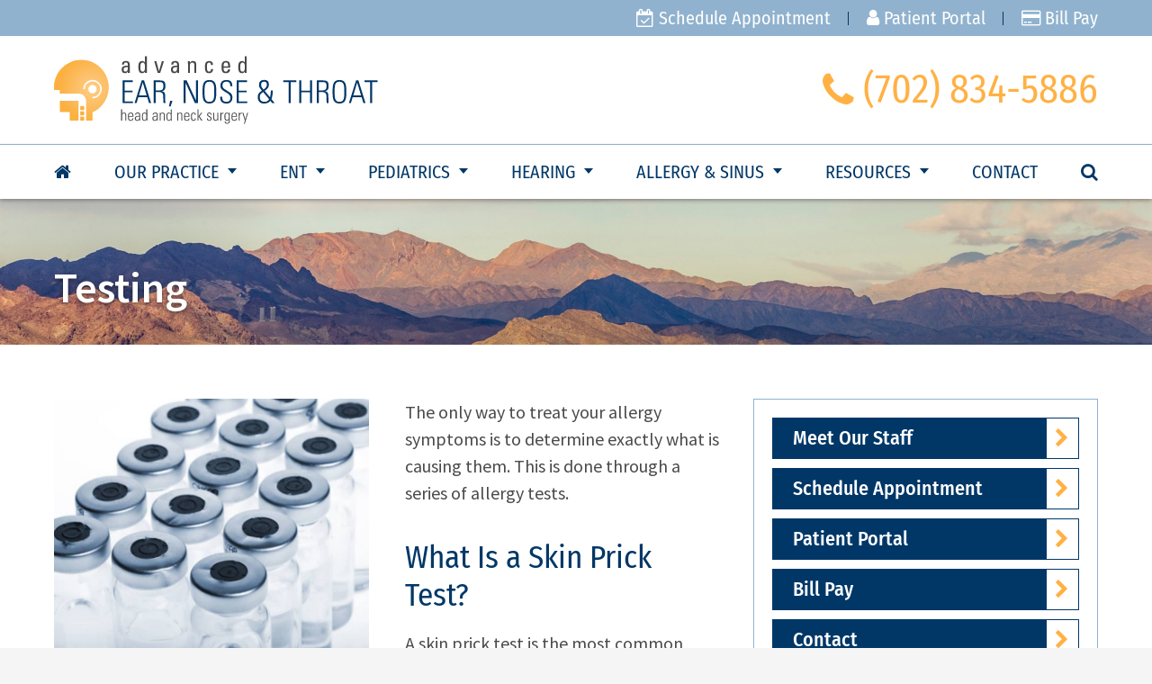

--- FILE ---
content_type: text/html; charset=UTF-8
request_url: https://entlv.com/allergy-sinus/allergy/testing/
body_size: 29713
content:
<!DOCTYPE html>
<html lang="en-US" class="fuel4 nojs">
<head><meta charset="UTF-8" /><script>if(navigator.userAgent.match(/MSIE|Internet Explorer/i)||navigator.userAgent.match(/Trident\/7\..*?rv:11/i)){var href=document.location.href;if(!href.match(/[?&]nowprocket/)){if(href.indexOf("?")==-1){if(href.indexOf("#")==-1){document.location.href=href+"?nowprocket=1"}else{document.location.href=href.replace("#","?nowprocket=1#")}}else{if(href.indexOf("#")==-1){document.location.href=href+"&nowprocket=1"}else{document.location.href=href.replace("#","&nowprocket=1#")}}}}</script><script>(()=>{class RocketLazyLoadScripts{constructor(){this.v="2.0.4",this.userEvents=["keydown","keyup","mousedown","mouseup","mousemove","mouseover","mouseout","touchmove","touchstart","touchend","touchcancel","wheel","click","dblclick","input"],this.attributeEvents=["onblur","onclick","oncontextmenu","ondblclick","onfocus","onmousedown","onmouseenter","onmouseleave","onmousemove","onmouseout","onmouseover","onmouseup","onmousewheel","onscroll","onsubmit"]}async t(){this.i(),this.o(),/iP(ad|hone)/.test(navigator.userAgent)&&this.h(),this.u(),this.l(this),this.m(),this.k(this),this.p(this),this._(),await Promise.all([this.R(),this.L()]),this.lastBreath=Date.now(),this.S(this),this.P(),this.D(),this.O(),this.M(),await this.C(this.delayedScripts.normal),await this.C(this.delayedScripts.defer),await this.C(this.delayedScripts.async),await this.T(),await this.F(),await this.j(),await this.A(),window.dispatchEvent(new Event("rocket-allScriptsLoaded")),this.everythingLoaded=!0,this.lastTouchEnd&&await new Promise(t=>setTimeout(t,500-Date.now()+this.lastTouchEnd)),this.I(),this.H(),this.U(),this.W()}i(){this.CSPIssue=sessionStorage.getItem("rocketCSPIssue"),document.addEventListener("securitypolicyviolation",t=>{this.CSPIssue||"script-src-elem"!==t.violatedDirective||"data"!==t.blockedURI||(this.CSPIssue=!0,sessionStorage.setItem("rocketCSPIssue",!0))},{isRocket:!0})}o(){window.addEventListener("pageshow",t=>{this.persisted=t.persisted,this.realWindowLoadedFired=!0},{isRocket:!0}),window.addEventListener("pagehide",()=>{this.onFirstUserAction=null},{isRocket:!0})}h(){let t;function e(e){t=e}window.addEventListener("touchstart",e,{isRocket:!0}),window.addEventListener("touchend",function i(o){o.changedTouches[0]&&t.changedTouches[0]&&Math.abs(o.changedTouches[0].pageX-t.changedTouches[0].pageX)<10&&Math.abs(o.changedTouches[0].pageY-t.changedTouches[0].pageY)<10&&o.timeStamp-t.timeStamp<200&&(window.removeEventListener("touchstart",e,{isRocket:!0}),window.removeEventListener("touchend",i,{isRocket:!0}),"INPUT"===o.target.tagName&&"text"===o.target.type||(o.target.dispatchEvent(new TouchEvent("touchend",{target:o.target,bubbles:!0})),o.target.dispatchEvent(new MouseEvent("mouseover",{target:o.target,bubbles:!0})),o.target.dispatchEvent(new PointerEvent("click",{target:o.target,bubbles:!0,cancelable:!0,detail:1,clientX:o.changedTouches[0].clientX,clientY:o.changedTouches[0].clientY})),event.preventDefault()))},{isRocket:!0})}q(t){this.userActionTriggered||("mousemove"!==t.type||this.firstMousemoveIgnored?"keyup"===t.type||"mouseover"===t.type||"mouseout"===t.type||(this.userActionTriggered=!0,this.onFirstUserAction&&this.onFirstUserAction()):this.firstMousemoveIgnored=!0),"click"===t.type&&t.preventDefault(),t.stopPropagation(),t.stopImmediatePropagation(),"touchstart"===this.lastEvent&&"touchend"===t.type&&(this.lastTouchEnd=Date.now()),"click"===t.type&&(this.lastTouchEnd=0),this.lastEvent=t.type,t.composedPath&&t.composedPath()[0].getRootNode()instanceof ShadowRoot&&(t.rocketTarget=t.composedPath()[0]),this.savedUserEvents.push(t)}u(){this.savedUserEvents=[],this.userEventHandler=this.q.bind(this),this.userEvents.forEach(t=>window.addEventListener(t,this.userEventHandler,{passive:!1,isRocket:!0})),document.addEventListener("visibilitychange",this.userEventHandler,{isRocket:!0})}U(){this.userEvents.forEach(t=>window.removeEventListener(t,this.userEventHandler,{passive:!1,isRocket:!0})),document.removeEventListener("visibilitychange",this.userEventHandler,{isRocket:!0}),this.savedUserEvents.forEach(t=>{(t.rocketTarget||t.target).dispatchEvent(new window[t.constructor.name](t.type,t))})}m(){const t="return false",e=Array.from(this.attributeEvents,t=>"data-rocket-"+t),i="["+this.attributeEvents.join("],[")+"]",o="[data-rocket-"+this.attributeEvents.join("],[data-rocket-")+"]",s=(e,i,o)=>{o&&o!==t&&(e.setAttribute("data-rocket-"+i,o),e["rocket"+i]=new Function("event",o),e.setAttribute(i,t))};new MutationObserver(t=>{for(const n of t)"attributes"===n.type&&(n.attributeName.startsWith("data-rocket-")||this.everythingLoaded?n.attributeName.startsWith("data-rocket-")&&this.everythingLoaded&&this.N(n.target,n.attributeName.substring(12)):s(n.target,n.attributeName,n.target.getAttribute(n.attributeName))),"childList"===n.type&&n.addedNodes.forEach(t=>{if(t.nodeType===Node.ELEMENT_NODE)if(this.everythingLoaded)for(const i of[t,...t.querySelectorAll(o)])for(const t of i.getAttributeNames())e.includes(t)&&this.N(i,t.substring(12));else for(const e of[t,...t.querySelectorAll(i)])for(const t of e.getAttributeNames())this.attributeEvents.includes(t)&&s(e,t,e.getAttribute(t))})}).observe(document,{subtree:!0,childList:!0,attributeFilter:[...this.attributeEvents,...e]})}I(){this.attributeEvents.forEach(t=>{document.querySelectorAll("[data-rocket-"+t+"]").forEach(e=>{this.N(e,t)})})}N(t,e){const i=t.getAttribute("data-rocket-"+e);i&&(t.setAttribute(e,i),t.removeAttribute("data-rocket-"+e))}k(t){Object.defineProperty(HTMLElement.prototype,"onclick",{get(){return this.rocketonclick||null},set(e){this.rocketonclick=e,this.setAttribute(t.everythingLoaded?"onclick":"data-rocket-onclick","this.rocketonclick(event)")}})}S(t){function e(e,i){let o=e[i];e[i]=null,Object.defineProperty(e,i,{get:()=>o,set(s){t.everythingLoaded?o=s:e["rocket"+i]=o=s}})}e(document,"onreadystatechange"),e(window,"onload"),e(window,"onpageshow");try{Object.defineProperty(document,"readyState",{get:()=>t.rocketReadyState,set(e){t.rocketReadyState=e},configurable:!0}),document.readyState="loading"}catch(t){console.log("WPRocket DJE readyState conflict, bypassing")}}l(t){this.originalAddEventListener=EventTarget.prototype.addEventListener,this.originalRemoveEventListener=EventTarget.prototype.removeEventListener,this.savedEventListeners=[],EventTarget.prototype.addEventListener=function(e,i,o){o&&o.isRocket||!t.B(e,this)&&!t.userEvents.includes(e)||t.B(e,this)&&!t.userActionTriggered||e.startsWith("rocket-")||t.everythingLoaded?t.originalAddEventListener.call(this,e,i,o):(t.savedEventListeners.push({target:this,remove:!1,type:e,func:i,options:o}),"mouseenter"!==e&&"mouseleave"!==e||t.originalAddEventListener.call(this,e,t.savedUserEvents.push,o))},EventTarget.prototype.removeEventListener=function(e,i,o){o&&o.isRocket||!t.B(e,this)&&!t.userEvents.includes(e)||t.B(e,this)&&!t.userActionTriggered||e.startsWith("rocket-")||t.everythingLoaded?t.originalRemoveEventListener.call(this,e,i,o):t.savedEventListeners.push({target:this,remove:!0,type:e,func:i,options:o})}}J(t,e){this.savedEventListeners=this.savedEventListeners.filter(i=>{let o=i.type,s=i.target||window;return e!==o||t!==s||(this.B(o,s)&&(i.type="rocket-"+o),this.$(i),!1)})}H(){EventTarget.prototype.addEventListener=this.originalAddEventListener,EventTarget.prototype.removeEventListener=this.originalRemoveEventListener,this.savedEventListeners.forEach(t=>this.$(t))}$(t){t.remove?this.originalRemoveEventListener.call(t.target,t.type,t.func,t.options):this.originalAddEventListener.call(t.target,t.type,t.func,t.options)}p(t){let e;function i(e){return t.everythingLoaded?e:e.split(" ").map(t=>"load"===t||t.startsWith("load.")?"rocket-jquery-load":t).join(" ")}function o(o){function s(e){const s=o.fn[e];o.fn[e]=o.fn.init.prototype[e]=function(){return this[0]===window&&t.userActionTriggered&&("string"==typeof arguments[0]||arguments[0]instanceof String?arguments[0]=i(arguments[0]):"object"==typeof arguments[0]&&Object.keys(arguments[0]).forEach(t=>{const e=arguments[0][t];delete arguments[0][t],arguments[0][i(t)]=e})),s.apply(this,arguments),this}}if(o&&o.fn&&!t.allJQueries.includes(o)){const e={DOMContentLoaded:[],"rocket-DOMContentLoaded":[]};for(const t in e)document.addEventListener(t,()=>{e[t].forEach(t=>t())},{isRocket:!0});o.fn.ready=o.fn.init.prototype.ready=function(i){function s(){parseInt(o.fn.jquery)>2?setTimeout(()=>i.bind(document)(o)):i.bind(document)(o)}return"function"==typeof i&&(t.realDomReadyFired?!t.userActionTriggered||t.fauxDomReadyFired?s():e["rocket-DOMContentLoaded"].push(s):e.DOMContentLoaded.push(s)),o([])},s("on"),s("one"),s("off"),t.allJQueries.push(o)}e=o}t.allJQueries=[],o(window.jQuery),Object.defineProperty(window,"jQuery",{get:()=>e,set(t){o(t)}})}P(){const t=new Map;document.write=document.writeln=function(e){const i=document.currentScript,o=document.createRange(),s=i.parentElement;let n=t.get(i);void 0===n&&(n=i.nextSibling,t.set(i,n));const c=document.createDocumentFragment();o.setStart(c,0),c.appendChild(o.createContextualFragment(e)),s.insertBefore(c,n)}}async R(){return new Promise(t=>{this.userActionTriggered?t():this.onFirstUserAction=t})}async L(){return new Promise(t=>{document.addEventListener("DOMContentLoaded",()=>{this.realDomReadyFired=!0,t()},{isRocket:!0})})}async j(){return this.realWindowLoadedFired?Promise.resolve():new Promise(t=>{window.addEventListener("load",t,{isRocket:!0})})}M(){this.pendingScripts=[];this.scriptsMutationObserver=new MutationObserver(t=>{for(const e of t)e.addedNodes.forEach(t=>{"SCRIPT"!==t.tagName||t.noModule||t.isWPRocket||this.pendingScripts.push({script:t,promise:new Promise(e=>{const i=()=>{const i=this.pendingScripts.findIndex(e=>e.script===t);i>=0&&this.pendingScripts.splice(i,1),e()};t.addEventListener("load",i,{isRocket:!0}),t.addEventListener("error",i,{isRocket:!0}),setTimeout(i,1e3)})})})}),this.scriptsMutationObserver.observe(document,{childList:!0,subtree:!0})}async F(){await this.X(),this.pendingScripts.length?(await this.pendingScripts[0].promise,await this.F()):this.scriptsMutationObserver.disconnect()}D(){this.delayedScripts={normal:[],async:[],defer:[]},document.querySelectorAll("script[type$=rocketlazyloadscript]").forEach(t=>{t.hasAttribute("data-rocket-src")?t.hasAttribute("async")&&!1!==t.async?this.delayedScripts.async.push(t):t.hasAttribute("defer")&&!1!==t.defer||"module"===t.getAttribute("data-rocket-type")?this.delayedScripts.defer.push(t):this.delayedScripts.normal.push(t):this.delayedScripts.normal.push(t)})}async _(){await this.L();let t=[];document.querySelectorAll("script[type$=rocketlazyloadscript][data-rocket-src]").forEach(e=>{let i=e.getAttribute("data-rocket-src");if(i&&!i.startsWith("data:")){i.startsWith("//")&&(i=location.protocol+i);try{const o=new URL(i).origin;o!==location.origin&&t.push({src:o,crossOrigin:e.crossOrigin||"module"===e.getAttribute("data-rocket-type")})}catch(t){}}}),t=[...new Map(t.map(t=>[JSON.stringify(t),t])).values()],this.Y(t,"preconnect")}async G(t){if(await this.K(),!0!==t.noModule||!("noModule"in HTMLScriptElement.prototype))return new Promise(e=>{let i;function o(){(i||t).setAttribute("data-rocket-status","executed"),e()}try{if(navigator.userAgent.includes("Firefox/")||""===navigator.vendor||this.CSPIssue)i=document.createElement("script"),[...t.attributes].forEach(t=>{let e=t.nodeName;"type"!==e&&("data-rocket-type"===e&&(e="type"),"data-rocket-src"===e&&(e="src"),i.setAttribute(e,t.nodeValue))}),t.text&&(i.text=t.text),t.nonce&&(i.nonce=t.nonce),i.hasAttribute("src")?(i.addEventListener("load",o,{isRocket:!0}),i.addEventListener("error",()=>{i.setAttribute("data-rocket-status","failed-network"),e()},{isRocket:!0}),setTimeout(()=>{i.isConnected||e()},1)):(i.text=t.text,o()),i.isWPRocket=!0,t.parentNode.replaceChild(i,t);else{const i=t.getAttribute("data-rocket-type"),s=t.getAttribute("data-rocket-src");i?(t.type=i,t.removeAttribute("data-rocket-type")):t.removeAttribute("type"),t.addEventListener("load",o,{isRocket:!0}),t.addEventListener("error",i=>{this.CSPIssue&&i.target.src.startsWith("data:")?(console.log("WPRocket: CSP fallback activated"),t.removeAttribute("src"),this.G(t).then(e)):(t.setAttribute("data-rocket-status","failed-network"),e())},{isRocket:!0}),s?(t.fetchPriority="high",t.removeAttribute("data-rocket-src"),t.src=s):t.src="data:text/javascript;base64,"+window.btoa(unescape(encodeURIComponent(t.text)))}}catch(i){t.setAttribute("data-rocket-status","failed-transform"),e()}});t.setAttribute("data-rocket-status","skipped")}async C(t){const e=t.shift();return e?(e.isConnected&&await this.G(e),this.C(t)):Promise.resolve()}O(){this.Y([...this.delayedScripts.normal,...this.delayedScripts.defer,...this.delayedScripts.async],"preload")}Y(t,e){this.trash=this.trash||[];let i=!0;var o=document.createDocumentFragment();t.forEach(t=>{const s=t.getAttribute&&t.getAttribute("data-rocket-src")||t.src;if(s&&!s.startsWith("data:")){const n=document.createElement("link");n.href=s,n.rel=e,"preconnect"!==e&&(n.as="script",n.fetchPriority=i?"high":"low"),t.getAttribute&&"module"===t.getAttribute("data-rocket-type")&&(n.crossOrigin=!0),t.crossOrigin&&(n.crossOrigin=t.crossOrigin),t.integrity&&(n.integrity=t.integrity),t.nonce&&(n.nonce=t.nonce),o.appendChild(n),this.trash.push(n),i=!1}}),document.head.appendChild(o)}W(){this.trash.forEach(t=>t.remove())}async T(){try{document.readyState="interactive"}catch(t){}this.fauxDomReadyFired=!0;try{await this.K(),this.J(document,"readystatechange"),document.dispatchEvent(new Event("rocket-readystatechange")),await this.K(),document.rocketonreadystatechange&&document.rocketonreadystatechange(),await this.K(),this.J(document,"DOMContentLoaded"),document.dispatchEvent(new Event("rocket-DOMContentLoaded")),await this.K(),this.J(window,"DOMContentLoaded"),window.dispatchEvent(new Event("rocket-DOMContentLoaded"))}catch(t){console.error(t)}}async A(){try{document.readyState="complete"}catch(t){}try{await this.K(),this.J(document,"readystatechange"),document.dispatchEvent(new Event("rocket-readystatechange")),await this.K(),document.rocketonreadystatechange&&document.rocketonreadystatechange(),await this.K(),this.J(window,"load"),window.dispatchEvent(new Event("rocket-load")),await this.K(),window.rocketonload&&window.rocketonload(),await this.K(),this.allJQueries.forEach(t=>t(window).trigger("rocket-jquery-load")),await this.K(),this.J(window,"pageshow");const t=new Event("rocket-pageshow");t.persisted=this.persisted,window.dispatchEvent(t),await this.K(),window.rocketonpageshow&&window.rocketonpageshow({persisted:this.persisted})}catch(t){console.error(t)}}async K(){Date.now()-this.lastBreath>45&&(await this.X(),this.lastBreath=Date.now())}async X(){return document.hidden?new Promise(t=>setTimeout(t)):new Promise(t=>requestAnimationFrame(t))}B(t,e){return e===document&&"readystatechange"===t||(e===document&&"DOMContentLoaded"===t||(e===window&&"DOMContentLoaded"===t||(e===window&&"load"===t||e===window&&"pageshow"===t)))}static run(){(new RocketLazyLoadScripts).t()}}RocketLazyLoadScripts.run()})();</script>


<meta name="viewport" content="width=device-width" />

<meta name="theme-color" content="" />

<meta name='robots' content='index, follow, max-image-preview:large, max-snippet:-1, max-video-preview:-1' />

	<!-- This site is optimized with the Yoast SEO plugin v26.8 - https://yoast.com/product/yoast-seo-wordpress/ -->
	<title>Testing - Advanced Ear, Nose &amp; Throat</title>
<link data-rocket-prefetch href="https://www.gstatic.com" rel="dns-prefetch">
<link data-rocket-prefetch href="https://www.google-analytics.com" rel="dns-prefetch">
<link data-rocket-prefetch href="https://www.googletagmanager.com" rel="dns-prefetch">
<link data-rocket-prefetch href="https://seal-southernnevada.bbb.org" rel="dns-prefetch">
<link data-rocket-preload as="style" data-wpr-hosted-gf-parameters="family=Fira%20Sans%20Condensed%3A400%2C400i%2C500%7CSource%20Sans%20Pro%3A400%2C400i%2C600&display=swap" href="https://entlv.com/wp-content/cache/fonts/1/google-fonts/css/6/9/0/2cabe46bda4cc47431866883b340d.css" rel="preload">
<link crossorigin data-rocket-preload as="font" href="https://entlv.com/wp-content/cache/fonts/1/google-fonts/fonts/s/sourcesanspro/v23/6xK1dSBYKcSV-LCoeQqfX1RYOo3qPZ7nsDI.woff2" rel="preload">
<link crossorigin data-rocket-preload as="font" href="https://entlv.com/wp-content/cache/fonts/1/google-fonts/fonts/s/firasanscondensed/v11/wEOhEADFm8hSaQTFG18FErVhsC9x-tarUfbtrQ.woff2" rel="preload">
<link data-wpr-hosted-gf-parameters="family=Fira%20Sans%20Condensed%3A400%2C400i%2C500%7CSource%20Sans%20Pro%3A400%2C400i%2C600&display=swap" href="https://entlv.com/wp-content/cache/fonts/1/google-fonts/css/6/9/0/2cabe46bda4cc47431866883b340d.css" media="print" onload="this.media=&#039;all&#039;" rel="stylesheet">
<noscript data-wpr-hosted-gf-parameters=""><link rel="stylesheet" href="https://fonts.googleapis.com/css?family=Fira%20Sans%20Condensed%3A400%2C400i%2C500%7CSource%20Sans%20Pro%3A400%2C400i%2C600&#038;display=swap"></noscript>
<style id="rocket-critical-css">*,*:before,*:after{box-sizing:border-box;-webkit-font-smoothing:antialiased;-moz-osx-font-smoothing:grayscale}html{box-sizing:border-box;font-family:sans-serif;font-size:100%;-ms-text-size-adjust:100%;-webkit-text-size-adjust:100%;line-height:1.5}body,iframe,div,section,article,aside,header,main,nav,h1,form,input,ul,li,p,span,a,i{vertical-align:top;margin:0;border:0;padding:0;font-family:inherit;font-size:1em;line-height:inherit;text-transform:none;color:inherit;background:none;overflow:visible;outline:none}iframe,div,section,article,aside,header,main,nav,h1,form,ul,p{display:block}svg:not(:root){overflow:hidden}input[type=submit]{-webkit-appearance:button}[type=submit]::-moz-focus-inner{border-style:none;padding:0}[type=submit]:-moz-focusring{outline:ButtonText dotted 1px}::-webkit-file-upload-button{-webkit-appearance:button;font:inherit}a{background-color:transparent;-webkit-text-decoration-skip:objects}html{font-size:125%;-webkit-overflow-scrolling:touch}body{position:relative;font-size:1em;line-height:1.5;background:#f5f5f5}iframe,svg{vertical-align:middle;max-width:100%}svg{height:auto}iframe{margin:0 auto 1.5em auto}h1{margin:1em 0 0.5em 0;line-height:normal;font-weight:400;color:#003767;font-family:'Fira Sans Condensed',Arial,sans-serif}h1{font-size:1.8em}p{margin:0 0 1em 0}ul{margin:0 0 1.5em 2.5em}li>ul{margin:0 0 0 1.5em}li{margin:0 0 0.5em 0}a{text-decoration:none}i{font-style:italic}.widget{display:block;margin:0 0 1.5em 0}.entry-meta,.entry-by{display:none}.screen-reader-text{position:absolute;top:auto;left:-10000rem;height:1px;width:1px;overflow:hidden}.breakpoint{display:none;position:relative;z-index:0}.clear:after,.contain:after{content:'';display:block;visibility:hidden;clear:both;height:0}.contain{display:block;position:relative;margin:auto;padding:0 1.5rem;width:100%}.skip-to-content{display:block;position:absolute;top:-1000rem;left:1em;z-index:99999;box-shadow:1px 1px 0.2em rgba(0,0,0,0.5);background:#fff;padding:0.5rem}#wrapper{margin:auto;max-width:96rem;background:#fff}#wrapper,#wrapper>*{width:100%}body{font-family:'Source Sans Pro',Arial,sans-serif;color:#4a4a4a}a{color:#ffb144}input.search-field{display:inline-block;width:calc(100% - 10rem);padding:.75em 0;border:0}input.search-submit{display:inline-block;width:8rem;float:right;padding:.75em 0}#topbar{display:none;background:#90B2CE}.logo svg{height:4em}.header-inside{display:flex;flex-wrap:wrap;justify-content:space-around;align-items:center;padding:1em 0}.header-inside svg{max-width:14em}.header-inside .phone{display:none}#footer .footer-cols>*{padding:0 1rem}.main-header{padding-top:1em;padding-bottom:.5em;color:#fff;text-shadow:0 2px 4px rgba(0,0,0,0.4);background-image:url(https://entlv.com/wp-content/uploads/2018/09/las-vegas-ent.jpg);background-repeat:no-repeat;background-size:cover}.main-header .entry-title{font-family:'Source Sans Pro',Arial,sans-serif;color:#fff;font-weight:600;text-shadow:0 2px 4px rgba(0,0,0,0.5)}.entry-wrapper{padding-top:3em;padding-bottom:3em}.entry-sidebar #secondary{padding-top:2em}#secondary .widget_nav_menu{padding:1em;border:1px solid #90B2CF}#secondary .widget_nav_menu ul{list-style:none;margin:0}#secondary .widget_nav_menu li:last-child{margin-bottom:0}#secondary .widget_nav_menu li a{display:block;position:relative;padding:.5em 2em .5em 1em;line-height:1;font-family:'Fira Sans Condensed',Arial,sans-serif;font-size:1.1em;font-weight:500;color:#fff;background:#003767;border:1px solid #003767;overflow:hidden}#secondary .widget_nav_menu li a:before{z-index:1;display:block;position:absolute;content:'';right:0;top:0;width:1.6em;height:100%;background:#fff}#secondary .widget_nav_menu li a:after{display:block;position:absolute;content:'\f054';font-family:fontawesome;color:#FFB144;right:.8em;top:50%;z-index:2;transform:translateX(50%) translateY(-50%)}@media only screen and (min-width:38.5em){.breakpoint{z-index:385}.contain{padding-left:3rem;padding-right:3rem}}@media only screen and (min-width:48.5em){.breakpoint{z-index:485}#footer .footer-cols>*{flex:1 1 50%}}@media only screen and (min-width:68.5em){.breakpoint{z-index:685}h1{font-size:2.4em}.header-inside{justify-content:space-between}.header-inside>*{display:flex}.header-inside .phone{display:block;font-size:2.2em;line-height:1;color:#ffb144;font-family:'Fira Sans Condensed',Arial,sans-serif}.header-inside svg{max-width:18em}.entry-wrapper.entry-sidebar{display:flex;flex-wrap:wrap;justify-content:space-between}.entry-sidebar .entry-content{flex-basis:0%;flex-grow:1}.entry-sidebar #secondary{flex:0 0 33%;padding-bottom:0;padding-top:0;margin-left:3%}.entry-sidebar #secondary .widget:last-of-type{position:sticky;top:4.5em;margin-bottom:0}#footer .footer-cols>*{flex:0 0 auto;min-width:17%}}@media only screen and (min-width:77.5em){.breakpoint{z-index:775}}@media only screen and (max-width:68.49em){.menu-buttons{display:flex;flex-flow:row nowrap;justify-content:center;position:fixed;right:0;bottom:0;left:0;z-index:999;margin-bottom:-100em;padding-bottom:100em;width:100%}.menu-button{display:block;flex:0 1 auto;border-left:1px solid #fff;padding:0.6em 0 0.6em;width:8em;line-height:1;text-align:center}.menu-button:first-child{border-left:0}.menu-button-icon{display:block;margin-bottom:0.25em;font-size:1.1em}.menu-button-label{display:block;font-size:0.6em;color:#003767;text-transform:uppercase;font-family:'Fira Sans Condensed',Arial,sans-serif}.menu-close{display:none}.menu-tab{position:fixed;top:100%;right:0;bottom:0;left:0;z-index:998;padding:1em 0 5em;overflow:auto}#primary-menu,#primary-menu ul{position:relative;z-index:2;margin:0;padding:0;list-style:none}#primary-menu li{position:relative;z-index:1;margin:0;padding:0;list-style:none}#primary-menu a{display:block;position:relative;padding:0.5em 2.5em 0.5em 1.5em}#primary-menu .menu-item-has-children>a:after{content:'';position:absolute;top:1.05em;right:1.5em;border-style:solid;border-color:transparent;border-width:0.5em 0.4em 0 0.4em}#primary-menu ul li{overflow:hidden;max-height:0}#primary-menu ul a{padding-left:2.5em}#primary-menu ul ul a{padding-left:3.5em}.nojs #primary-menu ul li{max-height:none}.nojs #primary-menu .menu-item-has-children>a:after{display:none}.menu-buttons{background:#90b2cf;border-top:1px solid #fff}.menu-button,.menu-close{color:#fff;background:#90b2cf}.menu-tab{background:#003767}#menu .contain{padding-left:0;padding-right:0}#primary-menu a{color:#fff}#primary-menu ul{background:#11497b}#primary-menu .menu-item-has-children>a:after{border-top-color:#fff}#primary-menu li.popup-search-link{display:none}.popup-search-form{position:relative;margin-top:2rem;background:#11497b}#menu input.search-field{color:#fff;width:100%;padding-left:1em}#menu input.search-submit{color:#fff;background:#90b2cf;border-radius:0;width:100%}#menu ::-webkit-input-placeholder{color:#fff}#menu ::-moz-placeholder{color:#fff}#menu :-ms-input-placeholder{color:#fff}#menu :-moz-placeholder{color:#fff}#mobile-hdr-menu{list-style:none;margin:0}#mobile-hdr-menu li{color:#fff;padding:.75em 1em;text-align:center;line-height:1;max-width:20rem;margin:auto;box-shadow:1px 1px 4px 0 rgba(0,0,0,0.5);border-radius:.25rem;border:1px solid #ffb144;margin-bottom:1rem}#mobile-hdr-menu li a{color:#fff;display:block}}@media only screen and (min-width:68.5em){.breakpoint{z-index:685}.menu-buttons{display:none}#menu{z-index:999;border-top:1px solid #90B2CF;box-shadow:0 2px 4px 0 rgba(0,0,0,0.3);position:sticky;top:0;background:#fff}#primary-menu,#primary-menu ul{margin:0;padding:0;list-style:none}#primary-menu li{display:block;position:relative;z-index:4;margin:0;padding:0;list-style:none;-webkit-column-break-inside:avoid;page-break-inside:avoid;break-inside:avoid}#primary-menu a{display:block;position:relative;padding:0.75em 1em;text-align:left}#primary-menu{display:flex;flex-flow:row wrap;justify-content:space-between;position:relative;text-align:center}#primary-menu>.menu-item-has-children>a{outline:none}#primary-menu>.menu-item-has-children>a:before{content:'';position:absolute;top:100%;left:50%;z-index:11;margin-left:-1rem;width:2rem;height:1rem;background-position:top center;background-position:no-repeat;background-size:2rem 1rem}#primary-menu>.menu-item-has-children>a:after{content:'';display:inline-block;vertical-align:top;margin:0.55em 0 0 0.5em;border-style:solid;border-color:transparent;border-width:0.3em 0.25em 0 0.25em}#primary-menu>.menu-item-has-children>ul{position:absolute;top:calc(100% + 1rem);left:50%;z-index:10;margin-left:-6.5rem;padding:1rem 0;width:13rem;max-height:27rem;box-shadow:0 0.15rem 0.2rem 0 rgba(0,0,0,0.5)}#primary-menu ul a{padding:0.25em 1em;font-size:0.9em}#primary-menu>.menu-item-has-children>ul,#primary-menu>.menu-item-has-children>a:before{opacity:0;transform:scale(0.7);transform-origin:50% 0}#primary-menu>.menu-item-has-children>a:before{transform-origin:50% 100%}#primary-menu>.menu-full{position:static}#primary-menu>.menu-full>ul{left:3rem;right:3rem;margin:0;width:auto}#primary-menu>.mega-menu>.sub-menu,#primary-menu>.menu-mega>.sub-menu{margin-top:-.94em;display:flex;flex-flow:row wrap;padding:1rem 1rem 1rem 0}#primary-menu>.mega-menu>.sub-menu>li,#primary-menu>.menu-mega>.sub-menu>li{flex:1 1 0;padding-left:1rem}#primary-menu>.menu-col-2>ul{margin-left:-13rem;width:26rem}#primary-menu>.menu-mega>.sub-menu>.menu-span-2{flex:2 1 0}#primary-menu .menu-span-2>ul{column-count:2;column-gap:1rem}#primary-menu{background:transparent}#primary-menu a{color:#003767;font-family:'Fira Sans Condensed',Arial,sans-serif}#primary-menu>li>a{text-transform:uppercase}#primary-menu .fa{line-height:1.5}#primary-menu .menu-item-has-children>a:after{border-top-color:#003767}#primary-menu>li:first-of-type a{padding-left:0}#primary-menu>li:last-of-type a{padding-right:0}#primary-menu ul{background:#fff}#primary-menu li li{background:#fff}#primary-menu .mega-menu>ul>li>a,#primary-menu .menu-mega>ul>li>a{padding-bottom:.5em;border-bottom:1px solid #90b2cf;margin-bottom:.5em}#menu>.contain{z-index:999;background:#fff}#menu .popup-search-form{z-index:1;position:absolute;right:0;top:0;visibility:hidden;transform-origin:top;background:#013767}#menu input.search-field{color:#fff;border:0}#menu input.search-submit{display:inline-block;width:8rem;float:right;color:#fff;padding:.75em 0;background:rgba(255,255,255,0.15)}#menu ::-webkit-input-placeholder{color:#fff}#menu ::-moz-placeholder{color:#fff}#menu :-ms-input-placeholder{color:#fff}#menu :-moz-placeholder{color:#fff}#topbar{display:block}#topbar #primary-menu{justify-content:flex-end}#topbar #primary-menu li:after{position:absolute;height:.75em;top:calc(50% - .375em);width:1px;background:#013767;content:'';right:0}#topbar #primary-menu a{color:#fff;text-transform:none;padding:0.25em 1em}#topbar #primary-menu>li:last-of-type:after{display:none}#topbar #primary-menu>li:last-of-type a{padding-right:0}#mobile-hdr-menu{display:none}#primary-menu .mega-menu>ul>li>a,#primary-menu .menu-mega>ul>li>a{font-weight:500;background:none}#primary-menu a{padding:0.75em .25em}#primary-menu>.menu-item-has-children>.sub-menu{visibility:hidden}}</style><link rel="preload" data-rocket-preload as="image" href="https://entlv.com/wp-content/uploads/2018/09/las-vegas-ent.jpg" fetchpriority="high">
	<meta name="description" content="(702) 834-5886 | The only way to treat your allergy symptoms is to determine exactly what is causing them. This is done through a series of allergy tests. What Is a Skin" />
	<link rel="canonical" href="https://entlv.com/allergy-sinus/allergy/testing/" />
	<meta property="og:locale" content="en_US" />
	<meta property="og:type" content="article" />
	<meta property="og:title" content="Testing - Advanced Ear, Nose &amp; Throat" />
	<meta property="og:description" content="(702) 834-5886 | The only way to treat your allergy symptoms is to determine exactly what is causing them. This is done through a series of allergy tests. What Is a Skin" />
	<meta property="og:url" content="https://entlv.com/allergy-sinus/allergy/testing/" />
	<meta property="og:site_name" content="Advanced Ear, Nose &amp; Throat" />
	<meta property="article:modified_time" content="2019-01-08T22:11:17+00:00" />
	<meta property="og:image" content="https://entlv.com/wp-content/uploads/2018/09/490130655.jpg" />
	<meta property="og:image:width" content="800" />
	<meta property="og:image:height" content="654" />
	<meta property="og:image:type" content="image/jpeg" />
	<meta name="twitter:card" content="summary_large_image" />
	<meta name="twitter:label1" content="Est. reading time" />
	<meta name="twitter:data1" content="1 minute" />
	<!-- / Yoast SEO plugin. -->


<link rel='dns-prefetch' href='//fonts.googleapis.com' />
<link href='https://fonts.gstatic.com' crossorigin rel='preconnect' />
<link rel="alternate" type="application/rss+xml" title="Advanced Ear, Nose &amp; Throat &raquo; Feed" href="https://entlv.com/feed/" />
<link rel="alternate" type="application/rss+xml" title="Advanced Ear, Nose &amp; Throat &raquo; Comments Feed" href="https://entlv.com/comments/feed/" />
<link rel="alternate" title="oEmbed (JSON)" type="application/json+oembed" href="https://entlv.com/wp-json/oembed/1.0/embed?url=https%3A%2F%2Fentlv.com%2Fallergy-sinus%2Fallergy%2Ftesting%2F" />
<link rel="alternate" title="oEmbed (XML)" type="text/xml+oembed" href="https://entlv.com/wp-json/oembed/1.0/embed?url=https%3A%2F%2Fentlv.com%2Fallergy-sinus%2Fallergy%2Ftesting%2F&#038;format=xml" />
<style id='wp-img-auto-sizes-contain-inline-css'>
img:is([sizes=auto i],[sizes^="auto," i]){contain-intrinsic-size:3000px 1500px}
/*# sourceURL=wp-img-auto-sizes-contain-inline-css */
</style>
<style id='classic-theme-styles-inline-css'>
/*! This file is auto-generated */
.wp-block-button__link{color:#fff;background-color:#32373c;border-radius:9999px;box-shadow:none;text-decoration:none;padding:calc(.667em + 2px) calc(1.333em + 2px);font-size:1.125em}.wp-block-file__button{background:#32373c;color:#fff;text-decoration:none}
/*# sourceURL=/wp-includes/css/classic-themes.min.css */
</style>

<link data-minify="1" rel='preload'  href='https://entlv.com/wp-content/cache/min/1/wp-content/themes/fuel/css/font-awesome.min.css?ver=1767908845' data-rocket-async="style" as="style" onload="this.onload=null;this.rel='stylesheet'" onerror="this.removeAttribute('data-rocket-async')"  media='all' />
<link data-minify="1" rel='preload'  href='https://entlv.com/wp-content/cache/min/1/wp-content/themes/fuel-junior/style.css?ver=1767908845' data-rocket-async="style" as="style" onload="this.onload=null;this.rel='stylesheet'" onerror="this.removeAttribute('data-rocket-async')"  media='all' />
<style id='rocket-lazyload-inline-css'>
.rll-youtube-player{position:relative;padding-bottom:56.23%;height:0;overflow:hidden;max-width:100%;}.rll-youtube-player:focus-within{outline: 2px solid currentColor;outline-offset: 5px;}.rll-youtube-player iframe{position:absolute;top:0;left:0;width:100%;height:100%;z-index:100;background:0 0}.rll-youtube-player img{bottom:0;display:block;left:0;margin:auto;max-width:100%;width:100%;position:absolute;right:0;top:0;border:none;height:auto;-webkit-transition:.4s all;-moz-transition:.4s all;transition:.4s all}.rll-youtube-player img:hover{-webkit-filter:brightness(75%)}.rll-youtube-player .play{height:100%;width:100%;left:0;top:0;position:absolute;background:url(https://entlv.com/wp-content/plugins/wp-rocket/assets/img/youtube.png) no-repeat center;background-color: transparent !important;cursor:pointer;border:none;}
/*# sourceURL=rocket-lazyload-inline-css */
</style>
<script src="https://entlv.com/wp-includes/js/jquery/jquery.min.js?ver=3.7.1" id="jquery-core-js"></script>
<script src="https://entlv.com/wp-includes/js/jquery/jquery-migrate.min.js?ver=3.4.1" id="jquery-migrate-js"></script>
<script type="rocketlazyloadscript" data-minify="1" data-rocket-src="https://entlv.com/wp-content/cache/min/1/wp-content/themes/fuel-junior/js/script.js?ver=1767908845" id="fm_child_script-js" data-rocket-defer defer></script>
<link rel="https://api.w.org/" href="https://entlv.com/wp-json/" /><link rel="alternate" title="JSON" type="application/json" href="https://entlv.com/wp-json/wp/v2/pages/259" /><link rel="EditURI" type="application/rsd+xml" title="RSD" href="https://entlv.com/xmlrpc.php?rsd" />
<meta name="generator" content="WordPress 6.9" />
<link rel='shortlink' href='https://entlv.com/?p=259' />
<meta property="og:image" content="https://entlv.com/wp-content/uploads/2018/09/490130655.jpg" /><!-- Google Tag Manager -->
<script>(function(w,d,s,l,i){w[l]=w[l]||[];w[l].push({'gtm.start':
new Date().getTime(),event:'gtm.js'});var f=d.getElementsByTagName(s)[0],
j=d.createElement(s),dl=l!='dataLayer'?'&l='+l:'';j.async=true;j.src=
'https://www.googletagmanager.com/gtm.js?id='+i+dl;f.parentNode.insertBefore(j,f);
})(window,document,'script','dataLayer','GTM-P6L343H');</script>
<!-- End Google Tag Manager --><link rel="icon" href="https://entlv.com/wp-content/uploads/2019/08/cropped-AdvEarNoseThroat_final_whitetext-32x32.jpg" sizes="32x32" />
<link rel="icon" href="https://entlv.com/wp-content/uploads/2019/08/cropped-AdvEarNoseThroat_final_whitetext-192x192.jpg" sizes="192x192" />
<link rel="apple-touch-icon" href="https://entlv.com/wp-content/uploads/2019/08/cropped-AdvEarNoseThroat_final_whitetext-180x180.jpg" />
<meta name="msapplication-TileImage" content="https://entlv.com/wp-content/uploads/2019/08/cropped-AdvEarNoseThroat_final_whitetext-270x270.jpg" />
<noscript><style id="rocket-lazyload-nojs-css">.rll-youtube-player, [data-lazy-src]{display:none !important;}</style></noscript><script type="rocketlazyloadscript">
/*! loadCSS rel=preload polyfill. [c]2017 Filament Group, Inc. MIT License */
(function(w){"use strict";if(!w.loadCSS){w.loadCSS=function(){}}
var rp=loadCSS.relpreload={};rp.support=(function(){var ret;try{ret=w.document.createElement("link").relList.supports("preload")}catch(e){ret=!1}
return function(){return ret}})();rp.bindMediaToggle=function(link){var finalMedia=link.media||"all";function enableStylesheet(){link.media=finalMedia}
if(link.addEventListener){link.addEventListener("load",enableStylesheet)}else if(link.attachEvent){link.attachEvent("onload",enableStylesheet)}
setTimeout(function(){link.rel="stylesheet";link.media="only x"});setTimeout(enableStylesheet,3000)};rp.poly=function(){if(rp.support()){return}
var links=w.document.getElementsByTagName("link");for(var i=0;i<links.length;i++){var link=links[i];if(link.rel==="preload"&&link.getAttribute("as")==="style"&&!link.getAttribute("data-loadcss")){link.setAttribute("data-loadcss",!0);rp.bindMediaToggle(link)}}};if(!rp.support()){rp.poly();var run=w.setInterval(rp.poly,500);if(w.addEventListener){w.addEventListener("load",function(){rp.poly();w.clearInterval(run)})}else if(w.attachEvent){w.attachEvent("onload",function(){rp.poly();w.clearInterval(run)})}}
if(typeof exports!=="undefined"){exports.loadCSS=loadCSS}
else{w.loadCSS=loadCSS}}(typeof global!=="undefined"?global:this))
</script>
<style id='global-styles-inline-css'>
:root{--wp--preset--aspect-ratio--square: 1;--wp--preset--aspect-ratio--4-3: 4/3;--wp--preset--aspect-ratio--3-4: 3/4;--wp--preset--aspect-ratio--3-2: 3/2;--wp--preset--aspect-ratio--2-3: 2/3;--wp--preset--aspect-ratio--16-9: 16/9;--wp--preset--aspect-ratio--9-16: 9/16;--wp--preset--color--black: #000000;--wp--preset--color--cyan-bluish-gray: #abb8c3;--wp--preset--color--white: #ffffff;--wp--preset--color--pale-pink: #f78da7;--wp--preset--color--vivid-red: #cf2e2e;--wp--preset--color--luminous-vivid-orange: #ff6900;--wp--preset--color--luminous-vivid-amber: #fcb900;--wp--preset--color--light-green-cyan: #7bdcb5;--wp--preset--color--vivid-green-cyan: #00d084;--wp--preset--color--pale-cyan-blue: #8ed1fc;--wp--preset--color--vivid-cyan-blue: #0693e3;--wp--preset--color--vivid-purple: #9b51e0;--wp--preset--gradient--vivid-cyan-blue-to-vivid-purple: linear-gradient(135deg,rgb(6,147,227) 0%,rgb(155,81,224) 100%);--wp--preset--gradient--light-green-cyan-to-vivid-green-cyan: linear-gradient(135deg,rgb(122,220,180) 0%,rgb(0,208,130) 100%);--wp--preset--gradient--luminous-vivid-amber-to-luminous-vivid-orange: linear-gradient(135deg,rgb(252,185,0) 0%,rgb(255,105,0) 100%);--wp--preset--gradient--luminous-vivid-orange-to-vivid-red: linear-gradient(135deg,rgb(255,105,0) 0%,rgb(207,46,46) 100%);--wp--preset--gradient--very-light-gray-to-cyan-bluish-gray: linear-gradient(135deg,rgb(238,238,238) 0%,rgb(169,184,195) 100%);--wp--preset--gradient--cool-to-warm-spectrum: linear-gradient(135deg,rgb(74,234,220) 0%,rgb(151,120,209) 20%,rgb(207,42,186) 40%,rgb(238,44,130) 60%,rgb(251,105,98) 80%,rgb(254,248,76) 100%);--wp--preset--gradient--blush-light-purple: linear-gradient(135deg,rgb(255,206,236) 0%,rgb(152,150,240) 100%);--wp--preset--gradient--blush-bordeaux: linear-gradient(135deg,rgb(254,205,165) 0%,rgb(254,45,45) 50%,rgb(107,0,62) 100%);--wp--preset--gradient--luminous-dusk: linear-gradient(135deg,rgb(255,203,112) 0%,rgb(199,81,192) 50%,rgb(65,88,208) 100%);--wp--preset--gradient--pale-ocean: linear-gradient(135deg,rgb(255,245,203) 0%,rgb(182,227,212) 50%,rgb(51,167,181) 100%);--wp--preset--gradient--electric-grass: linear-gradient(135deg,rgb(202,248,128) 0%,rgb(113,206,126) 100%);--wp--preset--gradient--midnight: linear-gradient(135deg,rgb(2,3,129) 0%,rgb(40,116,252) 100%);--wp--preset--font-size--small: 13px;--wp--preset--font-size--medium: 20px;--wp--preset--font-size--large: 36px;--wp--preset--font-size--x-large: 42px;--wp--preset--spacing--20: 0.44rem;--wp--preset--spacing--30: 0.67rem;--wp--preset--spacing--40: 1rem;--wp--preset--spacing--50: 1.5rem;--wp--preset--spacing--60: 2.25rem;--wp--preset--spacing--70: 3.38rem;--wp--preset--spacing--80: 5.06rem;--wp--preset--shadow--natural: 6px 6px 9px rgba(0, 0, 0, 0.2);--wp--preset--shadow--deep: 12px 12px 50px rgba(0, 0, 0, 0.4);--wp--preset--shadow--sharp: 6px 6px 0px rgba(0, 0, 0, 0.2);--wp--preset--shadow--outlined: 6px 6px 0px -3px rgb(255, 255, 255), 6px 6px rgb(0, 0, 0);--wp--preset--shadow--crisp: 6px 6px 0px rgb(0, 0, 0);}:where(.is-layout-flex){gap: 0.5em;}:where(.is-layout-grid){gap: 0.5em;}body .is-layout-flex{display: flex;}.is-layout-flex{flex-wrap: wrap;align-items: center;}.is-layout-flex > :is(*, div){margin: 0;}body .is-layout-grid{display: grid;}.is-layout-grid > :is(*, div){margin: 0;}:where(.wp-block-columns.is-layout-flex){gap: 2em;}:where(.wp-block-columns.is-layout-grid){gap: 2em;}:where(.wp-block-post-template.is-layout-flex){gap: 1.25em;}:where(.wp-block-post-template.is-layout-grid){gap: 1.25em;}.has-black-color{color: var(--wp--preset--color--black) !important;}.has-cyan-bluish-gray-color{color: var(--wp--preset--color--cyan-bluish-gray) !important;}.has-white-color{color: var(--wp--preset--color--white) !important;}.has-pale-pink-color{color: var(--wp--preset--color--pale-pink) !important;}.has-vivid-red-color{color: var(--wp--preset--color--vivid-red) !important;}.has-luminous-vivid-orange-color{color: var(--wp--preset--color--luminous-vivid-orange) !important;}.has-luminous-vivid-amber-color{color: var(--wp--preset--color--luminous-vivid-amber) !important;}.has-light-green-cyan-color{color: var(--wp--preset--color--light-green-cyan) !important;}.has-vivid-green-cyan-color{color: var(--wp--preset--color--vivid-green-cyan) !important;}.has-pale-cyan-blue-color{color: var(--wp--preset--color--pale-cyan-blue) !important;}.has-vivid-cyan-blue-color{color: var(--wp--preset--color--vivid-cyan-blue) !important;}.has-vivid-purple-color{color: var(--wp--preset--color--vivid-purple) !important;}.has-black-background-color{background-color: var(--wp--preset--color--black) !important;}.has-cyan-bluish-gray-background-color{background-color: var(--wp--preset--color--cyan-bluish-gray) !important;}.has-white-background-color{background-color: var(--wp--preset--color--white) !important;}.has-pale-pink-background-color{background-color: var(--wp--preset--color--pale-pink) !important;}.has-vivid-red-background-color{background-color: var(--wp--preset--color--vivid-red) !important;}.has-luminous-vivid-orange-background-color{background-color: var(--wp--preset--color--luminous-vivid-orange) !important;}.has-luminous-vivid-amber-background-color{background-color: var(--wp--preset--color--luminous-vivid-amber) !important;}.has-light-green-cyan-background-color{background-color: var(--wp--preset--color--light-green-cyan) !important;}.has-vivid-green-cyan-background-color{background-color: var(--wp--preset--color--vivid-green-cyan) !important;}.has-pale-cyan-blue-background-color{background-color: var(--wp--preset--color--pale-cyan-blue) !important;}.has-vivid-cyan-blue-background-color{background-color: var(--wp--preset--color--vivid-cyan-blue) !important;}.has-vivid-purple-background-color{background-color: var(--wp--preset--color--vivid-purple) !important;}.has-black-border-color{border-color: var(--wp--preset--color--black) !important;}.has-cyan-bluish-gray-border-color{border-color: var(--wp--preset--color--cyan-bluish-gray) !important;}.has-white-border-color{border-color: var(--wp--preset--color--white) !important;}.has-pale-pink-border-color{border-color: var(--wp--preset--color--pale-pink) !important;}.has-vivid-red-border-color{border-color: var(--wp--preset--color--vivid-red) !important;}.has-luminous-vivid-orange-border-color{border-color: var(--wp--preset--color--luminous-vivid-orange) !important;}.has-luminous-vivid-amber-border-color{border-color: var(--wp--preset--color--luminous-vivid-amber) !important;}.has-light-green-cyan-border-color{border-color: var(--wp--preset--color--light-green-cyan) !important;}.has-vivid-green-cyan-border-color{border-color: var(--wp--preset--color--vivid-green-cyan) !important;}.has-pale-cyan-blue-border-color{border-color: var(--wp--preset--color--pale-cyan-blue) !important;}.has-vivid-cyan-blue-border-color{border-color: var(--wp--preset--color--vivid-cyan-blue) !important;}.has-vivid-purple-border-color{border-color: var(--wp--preset--color--vivid-purple) !important;}.has-vivid-cyan-blue-to-vivid-purple-gradient-background{background: var(--wp--preset--gradient--vivid-cyan-blue-to-vivid-purple) !important;}.has-light-green-cyan-to-vivid-green-cyan-gradient-background{background: var(--wp--preset--gradient--light-green-cyan-to-vivid-green-cyan) !important;}.has-luminous-vivid-amber-to-luminous-vivid-orange-gradient-background{background: var(--wp--preset--gradient--luminous-vivid-amber-to-luminous-vivid-orange) !important;}.has-luminous-vivid-orange-to-vivid-red-gradient-background{background: var(--wp--preset--gradient--luminous-vivid-orange-to-vivid-red) !important;}.has-very-light-gray-to-cyan-bluish-gray-gradient-background{background: var(--wp--preset--gradient--very-light-gray-to-cyan-bluish-gray) !important;}.has-cool-to-warm-spectrum-gradient-background{background: var(--wp--preset--gradient--cool-to-warm-spectrum) !important;}.has-blush-light-purple-gradient-background{background: var(--wp--preset--gradient--blush-light-purple) !important;}.has-blush-bordeaux-gradient-background{background: var(--wp--preset--gradient--blush-bordeaux) !important;}.has-luminous-dusk-gradient-background{background: var(--wp--preset--gradient--luminous-dusk) !important;}.has-pale-ocean-gradient-background{background: var(--wp--preset--gradient--pale-ocean) !important;}.has-electric-grass-gradient-background{background: var(--wp--preset--gradient--electric-grass) !important;}.has-midnight-gradient-background{background: var(--wp--preset--gradient--midnight) !important;}.has-small-font-size{font-size: var(--wp--preset--font-size--small) !important;}.has-medium-font-size{font-size: var(--wp--preset--font-size--medium) !important;}.has-large-font-size{font-size: var(--wp--preset--font-size--large) !important;}.has-x-large-font-size{font-size: var(--wp--preset--font-size--x-large) !important;}
/*# sourceURL=global-styles-inline-css */
</style>
<meta name="generator" content="WP Rocket 3.20.3" data-wpr-features="wpr_delay_js wpr_defer_js wpr_minify_js wpr_async_css wpr_lazyload_images wpr_lazyload_iframes wpr_preconnect_external_domains wpr_auto_preload_fonts wpr_oci wpr_minify_css wpr_preload_links wpr_host_fonts_locally wpr_desktop" /></head>

<body class="wp-singular page-template-default page page-id-259 page-child parent-pageid-206 wp-theme-fuel wp-child-theme-fuel-junior">

<!-- Google Tag Manager (noscript) -->
<noscript><iframe src="https://www.googletagmanager.com/ns.html?id=GTM-P6L343H"
height="0" width="0" style="display:none;visibility:hidden"></iframe></noscript>
<!-- End Google Tag Manager (noscript) -->
<a class="skip-to-content" href="#main">Skip to content</a>

<div id="wrapper">

<nav class="menu-buttons">
	<a class="menu-button menu-about" href="https://entlv.com/our-practice/about-us/"><span class="menu-button-icon fa fa-info"></span><span class="menu-button-label">About</span></a>
	<a class="menu-button menu-location" href="https://entlv.com/contact/"><span class="menu-button-icon fa fa-location-arrow"></span><span class="menu-button-label">Location</span></a>
	<a class="menu-button menu-contact" href="tel:+17028345886"><span class="menu-button-icon fa fa-phone"></span><span class="menu-button-label">Contact</span></a>
	<a class="menu-button menu-open js-activate" href="#menu" data-target="#menu"><span class="menu-button-icon fa fa-bars"></span><span class="menu-button-label">Menu</span></a>
	<a class="menu-button menu-close js-deactivate" href="#main" data-target="#menu"><span class="menu-button-icon fa fa-times"></span><span class="menu-button-label">Close</span></a>
</nav>

<div id="topbar" class="contain">
	<div class="menu-top-bar-container"><ul id="primary-menu" class="menu"><li id="menu-item-922" class="menu-item menu-item-type-custom menu-item-object-custom menu-item-922"><a target="_blank" href="https://www.zocdoc.com/practice/advanced-ear-nose-and-throat-head-and-neck-surgery-19473?lock=true&#038;isNewPatient=false&#038;referrerType=widget"><i class="fa fa-calendar-check-o"></i> Schedule Appointment</a></li>
<li id="menu-item-66" class="menu-item menu-item-type-custom menu-item-object-custom menu-item-66"><a target="_blank" href="https://mycw25.eclinicalweb.com/portal2196/jsp/100mp/login_otp.jsp"><i class="fa fa-user"></i> Patient Portal</a></li>
<li id="menu-item-67" class="menu-item menu-item-type-custom menu-item-object-custom menu-item-67"><a target="_blank" href="https://mycw25.eclinicalweb.com/portal2196/jsp/100mp/login_otp.jsp"><i class="fa fa-credit-card"></i> Bill Pay</a></li>
</ul></div></div>
<header id="header" class="contain" role="banner">
	<div class="header-inside">
		<a href="https://entlv.com" class="logo"><svg version=1.1 viewBox="0 0 484 101"xmlns=http://www.w3.org/2000/svg xmlns:xlink=http://www.w3.org/1999/xlink><defs><radialGradient cx=170.704529% cy=-63.4732566% fx=170.704529% fy=-63.4732566% gradientTransform=translate(1.707045,-0.634733),scale(1.000000,0.941774),translate(-1.707045,0.634733) id=radialGradient-1 r=175.233645%><stop offset=0% stop-color=#FECD8A></stop><stop offset=100% stop-color=#FBB040></stop></radialGradient><radialGradient cx=68.6519494% cy=46.8017175% fx=68.6519494% fy=46.8017175% gradientTransform=translate(0.686519,0.468017),scale(1.000000,0.900467),translate(-0.686519,-0.468017) id=radialGradient-2 r=59.6043194%><stop offset=0% stop-color=#FECD8A></stop><stop offset=100% stop-color=#FBB040></stop></radialGradient></defs><g id=Page-1 fill=none fill-rule=evenodd stroke=none stroke-width=1><g id=Advanced_ENT_Vegas_style-board_D transform="translate(-193.000000, -175.000000)"><g id=AdvEarNoseThroat_final transform="translate(193.000000, 175.000000)"><path d="M110.39,22.52 L110.33,22.52 C109.688744,24.3733252 107.874755,25.5579712 105.92,25.4 C102.21,25.4 101.13,23 101.13,19.64 C101.13,14.33 106.33,14.09 110.33,14.19 C110.39,11.87 110.43,9.33 107.33,9.33 C106.51232,9.26491082 105.711873,9.5895022 105.170471,10.2057169 C104.629068,10.8219316 104.410205,11.6574994 104.58,12.46 L101.5,12.46 C101.64,8.53 103.72,7.18 107.43,7.18 C111.94,7.18 113.12,9.51 113.12,12.46 L113.12,20.89 C113.130977,22.2835372 113.247982,23.6742187 113.47,25.05 L110.34,25.05 L110.39,22.52 Z M104,19.84 C104,21.54 104.83,23.07 106.74,23.07 C108.47,23.07 110.62,22 110.35,16.34 C107.62,16.38 104,16.13 104,19.84 Z"id=Shape fill=#48484A fill-rule=nonzero></path><path d="M135.82,0 L138.66,0 L138.66,25.05 L135.82,25.05 L135.82,23 L135.75,23 C135.006996,24.5228938 133.443948,25.4724453 131.75,25.43 C128.94,25.43 126.09,24.32 126.09,16.61 C126.09,12.24 126.23,7.21 131.89,7.21 C133.457618,7.18738027 134.920962,7.99316946 135.74,9.33 L135.84,9.33 L135.82,0 Z M132.52,9.51 C129.47,9.51 129.06,11.93 129.06,16.62 C129.06,19.25 129.06,23.07 132.63,23.07 C135.82,23.07 135.82,19.12 135.82,15.58 C135.82,13.25 135.68,9.51 132.52,9.51 Z"id=Shape fill=#48484A fill-rule=nonzero></path><polygon fill=#48484A fill-rule=nonzero id=Shape points="149.73 7.53 152.92 7.53 156.84 22.38 156.91 22.38 161.14 7.53 164.14 7.53 158.65 25.05 154.94 25.05"></polygon><path d="M184,22.52 L183.93,22.52 C183.292622,24.3717721 181.482105,25.5568381 179.53,25.4 C175.81,25.4 174.74,23 174.74,19.64 C174.74,14.33 179.94,14.09 183.93,14.19 C184,11.87 184.04,9.33 180.93,9.33 C180.114002,9.26826442 179.316555,9.59430191 178.777541,10.2100363 C178.238528,10.8257707 178.020855,11.6593414 178.19,12.46 L175.1,12.46 C175.24,8.53 177.32,7.18 181.04,7.18 C185.55,7.18 186.73,9.51 186.73,12.46 L186.73,20.89 C186.74264,22.2830617 186.856271,23.6733735 187.07,25.05 L184,25.05 L184,22.52 Z M177.58,19.84 C177.58,21.54 178.41,23.07 180.32,23.07 C182.06,23.07 184.21,22 183.93,16.34 C181.23,16.38 177.58,16.13 177.58,19.84 Z"id=Shape fill=#48484A fill-rule=nonzero></path><path d="M209.67,25.05 L209.67,12.91 C209.67,11.03 209.01,9.51 206.58,9.51 C203.46,9.51 203.01,12.28 203.01,14.68 L203.01,25.05 L200.16,25.05 L200.16,11.17 C200.16,9.96 200.09,8.74 199.99,7.53 L202.99,7.53 L202.99,9.78 L203.13,9.78 C203.977702,8.00566539 205.855647,6.96236267 207.81,7.18 C211.56,7.18 212.49,9.44 212.49,12.91 L212.49,25.05 L209.67,25.05 Z"id=Shape fill=#48484A fill-rule=nonzero></path><path d="M234.51,13.15 C234.58,10.27 233.15,9.51 232.08,9.51 C229.89,9.51 228.4,10.51 228.4,15.33 C228.4,21.02 229.13,23.07 232.08,23.07 C232.74,23.07 234.71,22.38 234.61,19.22 L237.61,19.22 C237.72,24.15 234.04,25.4 232.1,25.4 C228.38,25.4 225.43,24.29 225.43,16.55 C225.43,11.41 226.02,7.18 232.1,7.18 C235.6,7.18 237.65,9.23 237.48,13.18 L234.51,13.15 Z"id=Shape fill=#48484A fill-rule=nonzero></path><path d="M253.3,17.21 C253.3,22.1 254.62,23.07 256.84,23.07 C258.84,23.07 259.84,21.51 259.9,19.74 L263,19.74 C263,23.63 260.57,25.4 256.89,25.4 C253.21,25.4 250.23,24.29 250.23,16.55 C250.23,11.41 250.82,7.18 256.89,7.18 C261.89,7.18 263.14,9.92 263.14,15.72 L263.14,17.21 L253.3,17.21 Z M260.14,15.06 C260.14,9.96 258.72,9.33 256.64,9.33 C254.83,9.33 253.34,10.2 253.3,15.06 L260.14,15.06 Z"id=Shape fill=#48484A fill-rule=nonzero></path><path d="M285,0 L287.84,0 L287.84,25.05 L285,25.05 L285,23 L284.93,23 C284.181248,24.5176406 282.621935,25.4649236 280.93,25.43 C278.12,25.43 275.28,24.32 275.28,16.61 C275.28,12.24 275.42,7.21 281.07,7.21 C282.638123,7.18535552 284.102403,7.99166066 284.92,9.33 L285,9.33 L285,0 Z M281.7,9.51 C278.65,9.51 278.23,11.93 278.23,16.62 C278.23,19.25 278.23,23.07 281.8,23.07 C285,23.07 285,19.12 285,15.58 C285,13.25 284.84,9.51 281.68,9.51 L281.7,9.51 Z"id=Shape fill=#48484A fill-rule=nonzero></path><polygon fill=#003767 fill-rule=nonzero id=Shape points="117.72 36.2 117.72 38.73 105.39 38.73 105.39 51.39 117.16 51.39 117.16 53.92 105.39 53.92 105.39 67.52 118.05 67.52 118.05 70.05 102.39 70.05 102.39 36.2"></polygon><path d="M134.55,36.2 L145.1,70.05 L142,70.05 L139.28,61.14 L126,61.14 L123.33,70.05 L120.33,70.05 L131,36.2 L134.55,36.2 Z M138.44,58.61 L132.67,39.48 L132.58,39.48 L126.86,58.61 L138.44,58.61 Z"id=Shape fill=#003767 fill-rule=nonzero></path><path d="M151.94,53.64 L151.94,70.05 L148.94,70.05 L148.94,36.2 L158.27,36.2 C164.79,36.2 166.43,38.36 166.43,44.31 C166.43,48.53 165.72,51.31 161.17,52.37 L161.17,52.47 C165.91,53.47 166.17,54.02 166.17,66.11 C166.17,67.42 166.41,68.74 166.5,70.05 L163.64,70.05 C163.36,69.05 163.22,63.44 163.17,61.61 C163.12,60.16 164.11,53.61 157.59,53.61 L151.94,53.64 Z M151.94,51.11 L156.81,51.11 C161.32,51.11 163.42,49.94 163.42,44.26 C163.42,39.62 161.6,38.73 158.08,38.73 L151.94,38.73 L151.94,51.11 Z"id=Shape fill=#003767 fill-rule=nonzero></path><polygon fill=#003767 fill-rule=nonzero id=Shape points="173.59 66.49 177 66.49 174.2 75 171.72 75"></polygon><polygon fill=#003767 fill-rule=nonzero id=Shape points="193.61 70.05 193.61 36.2 198.2 36.2 211.94 65.92 212.03 65.83 212.03 36.2 215.03 36.2 215.03 70.05 210.49 70.05 196.7 40 196.61 40.09 196.61 70.09"></polygon><path d="M232.14,35.54 C242.27,35.54 242.36,43.98 242.36,53.12 C242.36,62.26 242.27,70.71 232.14,70.71 C222.01,70.71 221.92,62.27 221.92,53.12 C221.92,43.97 222,35.54 232.14,35.54 Z M232.14,68.17 C239.27,68.17 239.36,62.17 239.36,53.12 C239.36,44.07 239.27,38.12 232.14,38.12 C225.01,38.12 224.92,44.12 224.92,53.12 C224.92,62.12 225,68.17 232.14,68.17 Z"id=Shape fill=#003767 fill-rule=nonzero></path><path d="M263.36,44.78 C263.27,40.61 262.24,38.08 257.64,38.08 C253.98,38.08 251.69,39.34 251.69,43.33 C251.69,48.33 254.22,48.48 258.06,51.25 C262.24,54.25 266.5,55.14 266.5,61.71 C266.5,67.71 263.41,70.71 257.5,70.71 C250.89,70.71 247.94,67.14 248.22,60.53 L251.31,60.53 C251.31,64.28 251.59,68.17 257.64,68.17 C261.58,68.17 263.5,66.06 263.5,62.17 C263.5,57.58 260.45,56.27 255.58,53.27 C249.01,49.27 248.73,47.22 248.69,43.84 C248.64,37.98 252.34,35.54 257.87,35.54 C264.87,35.54 266.41,39.9 266.41,44.78 L263.36,44.78 Z"id=Shape fill=#003767 fill-rule=nonzero></path><polygon fill=#003767 fill-rule=nonzero id=Shape points="288.39 36.2 288.39 38.73 276.06 38.73 276.06 51.39 287.83 51.39 287.83 53.92 276.06 53.92 276.06 67.52 288.72 67.52 288.72 70.05 273.06 70.05 273.06 36.2"></polygon><path d="M323.31,66.67 C320.55,70 317.5,70.67 313.37,70.67 C308.92,70.67 304.42,68.42 304.42,61.15 C304.42,55.9 306.67,54.35 310.61,51.4 C308.31,48.58 306.29,46.85 306.29,42.96 C306.29,37.75 308.87,35.5 314.08,35.5 C318.3,35.5 320.97,37.19 320.97,42.68 C320.97,47.18 317.92,49.19 314.78,51.82 L322.78,61.48 C323.579287,58.0639581 323.988569,54.5682861 324,51.06 L326.81,51.06 C326.81,53.64 326.58,59.64 324.81,64.06 L329.69,70.06 L325.84,70.06 L323.31,66.67 Z M312.39,53.45 C309.25,55.7 307.39,57.11 307.39,61.14 C307.39,65.92 310.01,68.14 314.61,68.14 C317.390174,68.1799382 319.973686,66.7102071 321.36,64.3 L312.39,53.45 Z M318,42.53 C318,39.81 316.87,38.08 313.87,38.08 C311.15,38.08 309.33,39.58 309.33,42.39 C309.33,45.76 310.97,47.39 313.03,49.84 C315.58,48 318,46 318,42.53 Z"id=Shape fill=#003767 fill-rule=nonzero></path><polygon fill=#003767 fill-rule=nonzero id=Shape points="350.59 38.73 342.34 38.73 342.34 36.2 361.84 36.2 361.84 38.73 353.59 38.73 353.59 70.05 350.59 70.05"></polygon><polygon fill=#003767 fill-rule=nonzero id=Shape points="366.34 70.05 366.34 36.2 369.34 36.2 369.34 51.39 382.66 51.39 382.66 36.2 385.66 36.2 385.66 70.05 382.66 70.05 382.66 53.92 369.34 53.92 369.34 70.05"></polygon><path d="M395.68,53.64 L395.68,70.05 L392.68,70.05 L392.68,36.2 L402,36.2 C408.52,36.2 410.16,38.36 410.16,44.31 C410.16,48.53 409.46,51.31 404.91,52.37 L404.91,52.47 C409.64,53.47 409.91,54.02 409.91,66.11 C409.91,67.42 410.14,68.74 410.23,70.05 L407.4,70.05 C407.103525,67.2462969 406.949993,64.429317 406.94,61.61 C406.89,60.16 407.87,53.61 401.36,53.61 L395.68,53.64 Z M395.68,51.11 L400.56,51.11 C405.06,51.11 407.17,49.94 407.17,44.26 C407.17,39.62 405.34,38.73 401.83,38.73 L395.68,38.73 L395.68,51.11 Z"id=Shape fill=#003767 fill-rule=nonzero></path><path d="M426.43,35.54 C436.56,35.54 436.65,43.98 436.65,53.12 C436.65,62.26 436.56,70.71 426.43,70.71 C416.3,70.71 416.21,62.27 416.21,53.12 C416.21,43.97 416.31,35.54 426.43,35.54 Z M426.43,68.17 C433.56,68.17 433.65,62.17 433.65,53.12 C433.65,44.07 433.56,38.12 426.43,38.12 C419.3,38.12 419.21,44.12 419.21,53.12 C419.21,62.12 419.31,68.17 426.43,68.17 Z"id=Shape fill=#003767 fill-rule=nonzero></path><path d="M454.79,36.2 L465.34,70.05 L462.2,70.05 L459.48,61.14 L446.21,61.14 L443.54,70.05 L440.54,70.05 L451.23,36.2 L454.79,36.2 Z M458.69,58.61 L452.92,39.48 L452.83,39.48 L447.11,58.61 L458.69,58.61 Z"id=Shape fill=#003767 fill-rule=nonzero></path><polygon fill=#003767 fill-rule=nonzero id=Shape points="472.1 38.73 463.85 38.73 463.85 36.2 483.35 36.2 483.35 38.73 475.1 38.73 475.1 70.05 472.1 70.05"></polygon><path d="M100.31,96.3 L100.31,79.37 L101.71,79.37 L101.71,85.91 L101.76,85.91 C102.359801,84.8942375 103.440731,84.2592857 104.62,84.23 C107.55,84.23 107.85,86.41 107.85,87.96 L107.85,96.3 L106.45,96.3 L106.45,88 C106.45,86.62 105.91,85.33 104.27,85.33 C103,85.33 101.71,86.2 101.71,88.85 L101.71,96.3 L100.31,96.3 Z"id=Shape fill=#48484A fill-rule=nonzero></path><path d="M111.88,90.67 L111.88,91.59 C111.88,93.23 112.33,95.41 114.56,95.41 C115.287014,95.4664927 116.000969,95.1935108 116.504836,94.6663876 C117.008704,94.1392645 117.249216,93.4137278 117.16,92.69 L118.63,92.69 C118.47,95.55 116.92,96.53 114.56,96.53 C112.56,96.53 110.48,95.71 110.48,92.13 L110.48,89.22 C110.48,85.8 111.91,84.22 114.56,84.22 C118.63,84.22 118.63,87.15 118.63,90.66 L111.88,90.67 Z M117.23,89.55 C117.23,86.92 116.81,85.35 114.56,85.35 C112.31,85.35 111.88,86.92 111.88,89.55 L117.23,89.55 Z"id=Shape fill=#48484A fill-rule=nonzero></path><path d="M127.38,94.85 C126.630758,95.9695204 125.344804,96.6086931 124,96.53 C121.89,96.53 120.74,95.1 120.74,93.04 C120.74,88.89 124.91,89.31 127.3,89.13 L127.3,88.13 C127.3,86.4 126.79,85.34 124.91,85.34 C123.62,85.34 122.59,85.98 122.59,87.34 L121.09,87.34 C121.21,85.07 122.97,84.18 125.03,84.18 C126.22,84.18 128.71,84.29 128.71,87.32 L128.71,93.27 C128.697361,94.2718876 128.74411,95.2736438 128.85,96.27 L127.4,96.27 L127.38,94.85 Z M127.28,90.25 C125.28,90.32 122.22,90.09 122.22,92.97 C122.22,94.31 122.9,95.41 124.35,95.41 C125.979454,95.3719691 127.280444,94.0398981 127.28,92.41 L127.28,90.25 Z"id=Shape fill=#48484A fill-rule=nonzero></path><path d="M138,94.8 C137.403532,95.8911586 136.242808,96.5527717 135,96.51 C131.58,96.51 131.39,93.11 131.39,90.35 C131.39,88.07 131.39,84.21 135.02,84.21 C136.13737,84.2142989 137.191214,84.7301666 137.88,85.61 L137.93,85.61 L137.93,79.37 L139.34,79.37 L139.34,94 C139.3251,94.7824671 139.371911,95.5648912 139.48,96.34 L138,96.34 L138,94.8 Z M137.93,91.45 L137.93,89.34 C137.93,88.63 137.93,85.34 135.28,85.34 C132.63,85.34 132.75,87.64 132.75,90.41 C132.75,94.81 133.8,95.41 135.32,95.41 C136.61,95.41 137.88,94.33 137.88,91.45 L137.93,91.45 Z"id=Shape fill=#48484A fill-rule=nonzero></path><path d="M153.6,94.85 C152.857698,95.9615418 151.584785,96.5998981 150.25,96.53 C148.14,96.53 146.99,95.1 146.99,93.04 C146.99,88.89 151.17,89.31 153.56,89.13 L153.56,88.13 C153.56,86.4 153.04,85.34 151.17,85.34 C149.88,85.34 148.85,85.98 148.85,87.34 L147.35,87.34 C147.46,85.07 149.22,84.18 151.28,84.18 C152.48,84.18 154.96,84.29 154.96,87.32 L154.96,93.27 C154.947361,94.2718876 154.99411,95.2736438 155.1,96.27 L153.6,96.27 L153.6,94.85 Z M153.51,90.25 C151.51,90.32 148.44,90.09 148.44,92.97 C148.44,94.31 149.12,95.41 150.58,95.41 C152.209454,95.3719691 153.510444,94.0398981 153.51,92.41 L153.51,90.25 Z"id=Shape fill=#48484A fill-rule=nonzero></path><path d="M159.37,96.3 L158,96.3 L158,84.46 L159.41,84.46 L159.41,85.91 C160.01119,84.8956314 161.091271,84.2611782 162.27,84.23 C165.2,84.23 165.51,86.41 165.51,87.96 L165.51,96.3 L164.1,96.3 L164.1,88 C164.1,86.62 163.56,85.33 161.92,85.33 C160.66,85.33 159.37,86.2 159.37,88.85 L159.37,96.3 Z"id=Shape fill=#48484A fill-rule=nonzero></path><path d="M174.65,94.8 L174.6,94.8 C174.003532,95.8911586 172.842808,96.5527717 171.6,96.51 C168.18,96.51 167.99,93.11 167.99,90.35 C167.99,88.07 167.99,84.21 171.62,84.21 C172.73737,84.2142989 173.791214,84.7301666 174.48,85.61 L174.53,85.61 L174.53,79.37 L175.94,79.37 L175.94,94 C175.9251,94.7824671 175.971911,95.5648912 176.08,96.34 L174.72,96.34 L174.65,94.8 Z M174.58,91.45 L174.58,89.34 C174.58,88.63 174.58,85.34 171.93,85.34 C169.28,85.34 169.4,87.64 169.4,90.41 C169.4,94.81 170.4,95.41 171.98,95.41 C173.31,95.41 174.58,94.33 174.58,91.45 Z"id=Shape fill=#48484A fill-rule=nonzero></path><path d="M185.59,96.3 L184.19,96.3 L184.19,84.46 L185.59,84.46 L185.59,85.91 C186.189801,84.8942375 187.270731,84.2592857 188.45,84.23 C191.38,84.23 191.68,86.41 191.68,87.96 L191.68,96.3 L190.28,96.3 L190.28,88 C190.28,86.62 189.74,85.33 188.1,85.33 C186.83,85.33 185.54,86.2 185.54,88.85 L185.59,96.3 Z"id=Shape fill=#48484A fill-rule=nonzero></path><path d="M195.76,90.67 L195.76,91.59 C195.76,93.23 196.21,95.41 198.44,95.41 C199.167014,95.4664927 199.880969,95.1935108 200.384836,94.6663876 C200.888704,94.1392645 201.129216,93.4137278 201.04,92.69 L202.51,92.69 C202.35,95.55 200.8,96.53 198.44,96.53 C196.44,96.53 194.36,95.71 194.36,92.13 L194.36,89.22 C194.36,85.8 195.79,84.22 198.44,84.22 C202.51,84.22 202.51,87.15 202.51,90.66 L195.76,90.67 Z M201.11,89.55 C201.11,86.92 200.69,85.35 198.44,85.35 C196.19,85.35 195.76,86.92 195.76,89.55 L201.11,89.55 Z"id=Shape fill=#48484A fill-rule=nonzero></path><path d="M210.41,87.86 C210.48,86.38 209.94,85.35 208.33,85.35 C207.470168,85.3477805 206.705144,85.8953766 206.43,86.71 C206.175023,87.9362255 206.064271,89.1880552 206.1,90.44 C206.1,92.57 206.1,95.44 208.28,95.44 C210.13,95.44 210.37,94.27 210.43,92.84 L211.84,92.84 C211.96,96.02 209.71,96.56 208.61,96.56 C204.61,96.56 204.61,93.4 204.61,90.47 C204.559631,89.1537697 204.677246,87.8364872 204.96,86.55 C205.474979,85.0557782 206.94675,84.1090488 208.52,84.26 C210.52,84.26 211.95,85.4 211.83,87.89 L210.41,87.86 Z"id=Shape fill=#48484A fill-rule=nonzero></path><polygon fill=#48484A fill-rule=nonzero id=Shape points="214.37 79.37 215.78 79.37 215.78 89.69 215.83 89.69 219.91 84.46 221.55 84.46 217.35 89.74 221.83 96.3 220 96.3 215.79 89.85 215.74 89.85 215.74 96.3 214.33 96.3"></polygon><path d="M231.93,96.53 C229.37,96.53 228.36,95.29 228.39,92.78 L229.82,92.78 C229.82,94.4 230.19,95.48 232,95.48 C232.562733,95.5387468 233.120995,95.3338951 233.512171,94.925116 C233.903347,94.5163369 234.083444,93.9496037 234,93.39 C234,90.3 228.68,91.1 228.68,87.18 C228.68,85 230.18,84.18 232.24,84.18 C234.59,84.18 235.34,85.79 235.34,87.6 L234,87.6 C233.93,86.1 233.53,85.3 231.93,85.3 C231.459551,85.2692679 230.997651,85.4364447 230.655849,85.7611565 C230.314047,86.0858684 230.123418,86.5385946 230.13,87.01 C230.13,90.01 235.45,89.17 235.45,93.13 C235.42,95.41 234.13,96.53 231.93,96.53 Z"id=Shape fill=#48484A fill-rule=nonzero></path><path d="M245.43,84.46 L245.43,96.3 L244.21,96.3 L244.21,95 L244.16,95 C243.481961,95.9844357 242.355126,96.5628777 241.16,96.54 C238.73,96.54 238.05,94.76 238.05,92.84 L238.05,84.46 L239.45,84.46 L239.45,92.6 C239.45,92.92 239.38,95.41 241.45,95.41 C242.86914,95.377896 244.008855,94.2293459 244.03,92.81 L244.03,84.46 L245.43,84.46 Z"id=Shape fill=#48484A fill-rule=nonzero></path><path d="M250,86.05 C250.65924,84.8848046 251.912058,84.1832264 253.25,84.23 L253.25,85.66 C252.390726,85.5087681 251.50984,85.7637881 250.864257,86.3506822 C250.218673,86.9375762 249.881103,87.7902438 249.95,88.66 L249.95,96.3 L248.54,96.3 L248.54,84.46 L250,84.46 L250,86.05 Z"id=Shape fill=#48484A fill-rule=nonzero></path><path d="M261.22,84.44 L262.61,84.44 C262.56,85.56 262.54,86.15 262.54,86.76 L262.54,96.76 C262.54,99.36 261.74,100.91 258.36,100.91 C255.36,100.91 254.82,98.83 254.92,97.63 L256.32,97.63 C256.267551,98.2300073 256.488293,98.8217014 256.920916,99.2407444 C257.353539,99.6597873 257.95197,99.861552 258.55,99.79 C261.29,99.79 261.13,98.31 261.13,94.79 L261.08,94.79 C260.448808,95.7413574 259.359801,96.2858605 258.22,96.22 C254.82,96.22 254.59,93.29 254.59,90.66 C254.59,88.03 254.59,87.9 254.94,86.66 C255.391713,85.2156811 256.758065,84.2555416 258.27,84.32 C259.473575,84.2877229 260.595203,84.9275516 261.18,85.98 L261.22,84.44 Z M256,90.11 C256,92.57 256,95.03 258.55,95.03 C259.462169,95.0528186 260.300096,94.5296057 260.68,93.7 C261.04,92.78 261.13,92.24 261.13,88.78 C261.13,86.29 259.79,85.35 258.48,85.35 C256,85.35 256,88.35 256,90.11 Z"id=Shape fill=#48484A fill-rule=nonzero></path><path d="M266.61,90.67 L266.61,91.59 C266.61,93.23 267.06,95.41 269.29,95.41 C270.017014,95.4664927 270.730969,95.1935108 271.234836,94.6663876 C271.738704,94.1392645 271.979216,93.4137278 271.89,92.69 L273.36,92.69 C273.2,95.55 271.65,96.53 269.29,96.53 C267.29,96.53 265.21,95.71 265.21,92.13 L265.21,89.22 C265.21,85.8 266.64,84.22 269.29,84.22 C273.36,84.22 273.36,87.15 273.36,90.66 L266.61,90.67 Z M272,89.55 C272,86.92 271.58,85.35 269.33,85.35 C267.08,85.35 266.65,86.92 266.65,89.55 L272,89.55 Z"id=Shape fill=#48484A fill-rule=nonzero></path><path d="M277.49,86.05 C278.154222,84.884865 279.409622,84.1839976 280.75,84.23 L280.75,85.66 C279.890726,85.5087681 279.00984,85.7637881 278.364257,86.3506822 C277.718673,86.9375762 277.381103,87.7902438 277.45,88.66 L277.45,96.3 L276.04,96.3 L276.04,84.46 L277.45,84.46 L277.49,86.05 Z"id=Shape fill=#48484A fill-rule=nonzero></path><polygon fill=#48484A fill-rule=nonzero id=Shape points="285.13 96.32 281.38 84.46 282.9 84.46 285.78 94.17 285.83 94.17 288.62 84.46 290 84.46 285.1 100.78 283.72 100.78"></polygon><polygon fill=url(#radialGradient-1) fill-rule=nonzero id=Shape points="8.66 66.7 8.66 83.42 23.51 83.42 23.51 96.24 36.48 96.24 36.48 66.7"></polygon><path d="M41,5.44 C18.3563253,5.44 2.77305038e-15,23.7963253 0,46.44 C0,48 0.27,50.5 0.27,50.5 L8.66,50.5 L8.66,55.74 L37.11,55.74 C43.65,55.74 47.95,61.64 47.95,67.37 L47.95,96.27 L57.59,96.27 L57.59,83.83 L58.13,83.59 C75.5097706,75.4758434 84.9413417,56.3967073 80.8345684,37.6609027 C76.7277951,18.925098 60.1803514,5.54040243 41,5.44 Z"id=Shape fill=url(#radialGradient-2) fill-rule=nonzero></path><path d="M57.51,61.8 C62.5990431,61.8040453 67.1892358,58.7415929 69.1395319,54.0410907 C71.0898281,49.3405885 70.0160065,43.9280669 66.4189395,40.3281383 C62.8218726,36.7282098 57.4102066,35.6500842 52.708155,37.5966418 C48.0061033,39.5431994 44.9400016,44.1309553 44.94,49.22"id=Shape stroke=#FFFFFF stroke-width=2.14></path><path d="M63.74,49.25 C63.7399967,46.7333355 62.2234581,44.4646677 59.8979755,43.5025188 C57.5724929,42.5403699 54.8963772,43.0743621 53.1182589,44.8553437 C51.3401406,46.6363253 50.810455,49.3132967 51.7763444,51.6372282 C52.7422338,53.9611597 55.0133388,55.4740461 57.53,55.47 C59.1787285,55.4700021 60.7597836,54.8143636 61.9246724,53.647599 C63.0895612,52.4808344 63.742655,50.8987263 63.74,49.25 Z"id=Shape fill=#FFFFFF fill-rule=nonzero></path><rect fill=#FBB040 fill-rule=nonzero height=5.93 id=Rectangle-path width=5.93 x=39.2 y=90.28></rect><rect fill=#FBB040 fill-rule=nonzero height=5.92 id=Rectangle-path width=5.93 x=39.2 y=82.4></rect><rect fill=#FBB040 fill-rule=nonzero height=5.92 id=Rectangle-path width=5.93 x=39.2 y=74.52></rect></g></g></g></svg></a>
		<a href="tel:+17028345886" class="phone "> <i class="fa fa-phone" aria-hidden="true"></i> <span class="phNum">(702) 834-5886</span></a>	</div>
</header>
<nav id="menu" data-target="#menu" class="menu-tab">
	<div class="contain"><ul id="mobile-hdr-menu" class="menu"><li class="menu-item menu-item-type-custom menu-item-object-custom menu-item-922"><a target="_blank" href="https://www.zocdoc.com/practice/advanced-ear-nose-and-throat-head-and-neck-surgery-19473?lock=true&#038;isNewPatient=false&#038;referrerType=widget"><i class="fa fa-calendar-check-o"></i> Schedule Appointment</a></li>
<li class="menu-item menu-item-type-custom menu-item-object-custom menu-item-66"><a target="_blank" href="https://mycw25.eclinicalweb.com/portal2196/jsp/100mp/login_otp.jsp"><i class="fa fa-user"></i> Patient Portal</a></li>
<li class="menu-item menu-item-type-custom menu-item-object-custom menu-item-67"><a target="_blank" href="https://mycw25.eclinicalweb.com/portal2196/jsp/100mp/login_otp.jsp"><i class="fa fa-credit-card"></i> Bill Pay</a></li>
</ul></div>	<div class="contain"><ul id="primary-menu" class="menu"><li id="menu-item-46" class="menu-item menu-item-type-post_type menu-item-object-page menu-item-home menu-item-46"><a href="https://entlv.com/"><i class="fa fa-home"></i></a></li>
<li id="menu-item-63" class="menu-item menu-item-type-post_type menu-item-object-page menu-item-has-children menu-item-63"><a href="https://entlv.com/our-practice/">Our Practice</a>
<ul class="sub-menu">
	<li id="menu-item-89" class="menu-item menu-item-type-post_type menu-item-object-page menu-item-89"><a href="https://entlv.com/our-practice/about-us/">About Us</a></li>
	<li id="menu-item-90" class="menu-item menu-item-type-post_type menu-item-object-page menu-item-90"><a href="https://entlv.com/our-practice/our-staff/">Our Staff</a></li>
	<li id="menu-item-482" class="menu-item menu-item-type-post_type menu-item-object-page menu-item-482"><a href="https://entlv.com/our-practice/reviews/">Reviews</a></li>
</ul>
</li>
<li id="menu-item-62" class="menu-mega menu-full menu-item menu-item-type-post_type menu-item-object-page menu-item-has-children menu-item-62"><a href="https://entlv.com/ent/">ENT</a>
<ul class="sub-menu">
	<li id="menu-item-95" class="menu-item menu-item-type-post_type menu-item-object-page menu-item-has-children menu-item-95"><a href="https://entlv.com/ent/ear/">Ear</a>
	<ul class="sub-menu">
		<li id="menu-item-96" class="menu-item menu-item-type-post_type menu-item-object-page menu-item-96"><a href="https://entlv.com/ent/ear/acoustic-neueroma/">Acoustic Neuroma</a></li>
		<li id="menu-item-97" class="menu-item menu-item-type-post_type menu-item-object-page menu-item-97"><a href="https://entlv.com/ent/ear/cholesteatoma/">Cholesteatoma</a></li>
		<li id="menu-item-98" class="menu-item menu-item-type-post_type menu-item-object-page menu-item-98"><a href="https://entlv.com/ent/ear/ear-infection/">Ear Infection</a></li>
		<li id="menu-item-99" class="menu-item menu-item-type-post_type menu-item-object-page menu-item-99"><a href="https://entlv.com/ent/ear/ear-tubes/">Ear Tubes</a></li>
		<li id="menu-item-100" class="menu-item menu-item-type-post_type menu-item-object-page menu-item-100"><a href="https://entlv.com/ent/ear/earache/">Earache</a></li>
		<li id="menu-item-101" class="menu-item menu-item-type-post_type menu-item-object-page menu-item-101"><a href="https://entlv.com/ent/ear/earwax-removal/">Earwax Removal</a></li>
		<li id="menu-item-102" class="menu-item menu-item-type-post_type menu-item-object-page menu-item-102"><a href="https://entlv.com/ent/ear/mastoid-surgery/">Mastoid Surgery</a></li>
		<li id="menu-item-103" class="menu-item menu-item-type-post_type menu-item-object-page menu-item-103"><a href="https://entlv.com/ent/ear/otosclerosis/">Otosclerosis</a></li>
		<li id="menu-item-104" class="menu-item menu-item-type-post_type menu-item-object-page menu-item-104"><a href="https://entlv.com/ent/ear/perforated-eardrums/">Perforated Eardrums</a></li>
	</ul>
</li>
	<li id="menu-item-113" class="menu-item menu-item-type-post_type menu-item-object-page menu-item-has-children menu-item-113"><a href="https://entlv.com/ent/nose/">Nose</a>
	<ul class="sub-menu">
		<li id="menu-item-114" class="menu-item menu-item-type-post_type menu-item-object-page menu-item-114"><a href="https://entlv.com/ent/nose/deviated-septum/">Deviated Septum</a></li>
		<li id="menu-item-115" class="menu-item menu-item-type-post_type menu-item-object-page menu-item-115"><a href="https://entlv.com/ent/nose/loss-of-smell/">Loss of Smell</a></li>
		<li id="menu-item-116" class="menu-item menu-item-type-post_type menu-item-object-page menu-item-116"><a href="https://entlv.com/ent/nose/nasal-congestion/">Nasal Congestion</a></li>
		<li id="menu-item-117" class="menu-item menu-item-type-post_type menu-item-object-page menu-item-117"><a href="https://entlv.com/ent/nose/nasal-fracture/">Nasal Fracture</a></li>
		<li id="menu-item-118" class="menu-item menu-item-type-post_type menu-item-object-page menu-item-118"><a href="https://entlv.com/ent/nose/nasal-obstruction/">Nasal Obstruction</a></li>
		<li id="menu-item-119" class="menu-item menu-item-type-post_type menu-item-object-page menu-item-119"><a href="https://entlv.com/ent/nose/nasal-polyps/">Nasal Polyps</a></li>
		<li id="menu-item-120" class="menu-item menu-item-type-post_type menu-item-object-page menu-item-120"><a href="https://entlv.com/ent/nose/nosebleeds/">Nosebleeds</a></li>
		<li id="menu-item-121" class="menu-item menu-item-type-post_type menu-item-object-page menu-item-121"><a href="https://entlv.com/ent/nose/turbinate-reduction/">Turbinate Reduction</a></li>
	</ul>
</li>
	<li id="menu-item-132" class="menu-item menu-item-type-post_type menu-item-object-page menu-item-has-children menu-item-132"><a href="https://entlv.com/ent/throat-neck/">Throat &#038; Neck</a>
	<ul class="sub-menu">
		<li id="menu-item-133" class="menu-item menu-item-type-post_type menu-item-object-page menu-item-133"><a href="https://entlv.com/ent/throat-neck/airway-problems/">Airway Problems</a></li>
		<li id="menu-item-134" class="menu-item menu-item-type-post_type menu-item-object-page menu-item-134"><a href="https://entlv.com/ent/throat-neck/chronic-cough/">Chronic Cough</a></li>
		<li id="menu-item-135" class="menu-item menu-item-type-post_type menu-item-object-page menu-item-135"><a href="https://entlv.com/ent/throat-neck/hoarseness/">Hoarseness</a></li>
		<li id="menu-item-136" class="menu-item menu-item-type-post_type menu-item-object-page menu-item-136"><a href="https://entlv.com/ent/throat-neck/laryngitis/">Laryngitis</a></li>
		<li id="menu-item-137" class="menu-item menu-item-type-post_type menu-item-object-page menu-item-137"><a href="https://entlv.com/ent/throat-neck/neck-throat-cancer/">Neck &#038; Throat Cancer</a></li>
		<li id="menu-item-138" class="menu-item menu-item-type-post_type menu-item-object-page menu-item-138"><a href="https://entlv.com/ent/throat-neck/postnasal-drip/">Postnasal Drip</a></li>
		<li id="menu-item-139" class="menu-item menu-item-type-post_type menu-item-object-page menu-item-139"><a href="https://entlv.com/ent/throat-neck/reflux/">Reflux</a></li>
		<li id="menu-item-140" class="menu-item menu-item-type-post_type menu-item-object-page menu-item-140"><a href="https://entlv.com/ent/throat-neck/salivary-glands/">Salivary Glands</a></li>
		<li id="menu-item-141" class="menu-item menu-item-type-post_type menu-item-object-page menu-item-141"><a href="https://entlv.com/ent/throat-neck/sore-throat/">Sore Throat</a></li>
		<li id="menu-item-142" class="menu-item menu-item-type-post_type menu-item-object-page menu-item-142"><a href="https://entlv.com/ent/throat-neck/swallowing-disorders/">Swallowing Disorders</a></li>
	</ul>
</li>
	<li id="menu-item-148" class="menu-item menu-item-type-post_type menu-item-object-page menu-item-has-children menu-item-148"><a href="https://entlv.com/ent/speech/">Speech</a>
	<ul class="sub-menu">
		<li id="menu-item-149" class="menu-item menu-item-type-post_type menu-item-object-page menu-item-149"><a href="https://entlv.com/ent/speech/speech-therapy/">Speech Therapy</a></li>
		<li id="menu-item-150" class="menu-item menu-item-type-post_type menu-item-object-page menu-item-150"><a href="https://entlv.com/ent/speech/voice-disorders/">Voice Disorders</a></li>
	</ul>
</li>
	<li id="menu-item-151" class="menu-item menu-item-type-post_type menu-item-object-page menu-item-has-children menu-item-151"><a href="https://entlv.com/ent/sleep/">Sleep</a>
	<ul class="sub-menu">
		<li id="menu-item-152" class="menu-item menu-item-type-post_type menu-item-object-page menu-item-152"><a href="https://entlv.com/ent/sleep/sleep-apnea/">Sleep Apnea</a></li>
		<li id="menu-item-153" class="menu-item menu-item-type-post_type menu-item-object-page menu-item-153"><a href="https://entlv.com/ent/sleep/sleep-disorders/">Sleep Disorders</a></li>
		<li id="menu-item-154" class="menu-item menu-item-type-post_type menu-item-object-page menu-item-154"><a href="https://entlv.com/ent/sleep/snoring/">Snoring</a></li>
	</ul>
</li>
</ul>
</li>
<li id="menu-item-61" class="menu-mega menu-full menu-item menu-item-type-post_type menu-item-object-page menu-item-has-children menu-item-61"><a href="https://entlv.com/pediatrics/">Pediatrics</a>
<ul class="sub-menu">
	<li id="menu-item-187" class="menu-item menu-item-type-post_type menu-item-object-page menu-item-has-children menu-item-187"><a href="https://entlv.com/pediatrics/pediatric-audiology/">Pediatric Audiology</a>
	<ul class="sub-menu">
		<li id="menu-item-188" class="menu-item menu-item-type-post_type menu-item-object-page menu-item-188"><a href="https://entlv.com/pediatrics/pediatric-audiology/pediatric-hearing-aids/">Pediatric Hearing Aids</a></li>
		<li id="menu-item-189" class="menu-item menu-item-type-post_type menu-item-object-page menu-item-189"><a href="https://entlv.com/pediatrics/pediatric-audiology/pediatric-hearing-loss/">Pediatric Hearing Loss</a></li>
		<li id="menu-item-190" class="menu-item menu-item-type-post_type menu-item-object-page menu-item-190"><a href="https://entlv.com/pediatrics/pediatric-audiology/pediatric-hearing-screenings/">Pediatric Hearing Screenings</a></li>
		<li id="menu-item-191" class="menu-item menu-item-type-post_type menu-item-object-page menu-item-191"><a href="https://entlv.com/pediatrics/pediatric-audiology/pediatric-swim-molds/">Pediatric Swim Molds</a></li>
	</ul>
</li>
	<li id="menu-item-192" class="menu-span-2 menu-item menu-item-type-post_type menu-item-object-page menu-item-has-children menu-item-192"><a href="https://entlv.com/pediatrics/pediatric-ent/">Pediatric ENT</a>
	<ul class="sub-menu">
		<li id="menu-item-194" class="menu-item menu-item-type-post_type menu-item-object-page menu-item-194"><a href="https://entlv.com/pediatrics/pediatric-ent/pediatric-allergy/">Pediatric Allergy</a></li>
		<li id="menu-item-195" class="menu-item menu-item-type-post_type menu-item-object-page menu-item-195"><a href="https://entlv.com/pediatrics/pediatric-ent/pediatric-breathing-disorders/">Pediatric Breathing Disorders</a></li>
		<li id="menu-item-196" class="menu-item menu-item-type-post_type menu-item-object-page menu-item-196"><a href="https://entlv.com/pediatrics/pediatric-ent/pediatric-ear-infections/">Pediatric Ear Infections</a></li>
		<li id="menu-item-197" class="menu-item menu-item-type-post_type menu-item-object-page menu-item-197"><a href="https://entlv.com/pediatrics/pediatric-ent/pediatric-faqs/">Pediatric FAQs</a></li>
		<li id="menu-item-198" class="menu-item menu-item-type-post_type menu-item-object-page menu-item-198"><a href="https://entlv.com/pediatrics/pediatric-ent/pediatric-sinus/">Pediatric Sinus</a></li>
		<li id="menu-item-199" class="menu-item menu-item-type-post_type menu-item-object-page menu-item-199"><a href="https://entlv.com/pediatrics/pediatric-ent/pediatric-snoring/">Pediatric Snoring</a></li>
		<li id="menu-item-200" class="menu-item menu-item-type-post_type menu-item-object-page menu-item-200"><a href="https://entlv.com/pediatrics/pediatric-ent/pediatric-tonsil-infection/">Pediatric Tonsil Infection</a></li>
		<li id="menu-item-201" class="menu-item menu-item-type-post_type menu-item-object-page menu-item-201"><a href="https://entlv.com/pediatrics/pediatric-ent/speech-delay/">Speech Delay</a></li>
	</ul>
</li>
</ul>
</li>
<li id="menu-item-60" class="menu-mega menu-full menu-item menu-item-type-post_type menu-item-object-page menu-item-has-children menu-item-60"><a href="https://entlv.com/hearing/">Hearing</a>
<ul class="sub-menu">
	<li id="menu-item-209" class="menu-item menu-item-type-post_type menu-item-object-page menu-item-has-children menu-item-209"><a href="https://entlv.com/hearing/hearing-aids/">Hearing Aids</a>
	<ul class="sub-menu">
		<li id="menu-item-227" class="menu-item menu-item-type-post_type menu-item-object-page menu-item-227"><a href="https://entlv.com/hearing/hearing-aids/hearing-aid-types/">Hearing Aid Types</a></li>
		<li id="menu-item-226" class="menu-item menu-item-type-post_type menu-item-object-page menu-item-226"><a href="https://entlv.com/hearing/hearing-aids/fitting-counseling/">Fitting &#038; Counseling</a></li>
		<li id="menu-item-225" class="menu-item menu-item-type-post_type menu-item-object-page menu-item-225"><a href="https://entlv.com/hearing/hearing-aids/service-repairs/">Service &#038; Repairs</a></li>
		<li id="menu-item-224" class="menu-item menu-item-type-post_type menu-item-object-page menu-item-224"><a href="https://entlv.com/hearing/hearing-aids/technologies/">Technologies</a></li>
		<li id="menu-item-223" class="menu-item menu-item-type-post_type menu-item-object-page menu-item-223"><a href="https://entlv.com/hearing/hearing-aids/choosing-hearing-aids/">Choosing Hearing Aids</a></li>
		<li id="menu-item-222" class="menu-item menu-item-type-post_type menu-item-object-page menu-item-222"><a href="https://entlv.com/hearing/hearing-aids/baha/">BAHA</a></li>
		<li id="menu-item-221" class="menu-item menu-item-type-post_type menu-item-object-page menu-item-221"><a href="https://entlv.com/hearing/hearing-aids/cochlear-implants/">Cochlear Implants</a></li>
		<li id="menu-item-841" class="menu-item menu-item-type-post_type menu-item-object-page menu-item-841"><a href="https://entlv.com/hearing/hearing-aids/earlens/">Earlens</a></li>
	</ul>
</li>
	<li id="menu-item-210" class="menu-item menu-item-type-post_type menu-item-object-page menu-item-has-children menu-item-210"><a href="https://entlv.com/hearing/hearing-loss/">Hearing Loss</a>
	<ul class="sub-menu">
		<li id="menu-item-239" class="menu-item menu-item-type-post_type menu-item-object-page menu-item-239"><a href="https://entlv.com/hearing/hearing-loss/hearing-loss/">Hearing Loss</a></li>
		<li id="menu-item-238" class="menu-item menu-item-type-post_type menu-item-object-page menu-item-238"><a href="https://entlv.com/hearing/hearing-loss/hearing-loss-dementia/">Hearing Loss &#038; Dementia</a></li>
		<li id="menu-item-237" class="menu-item menu-item-type-post_type menu-item-object-page menu-item-237"><a href="https://entlv.com/hearing/hearing-loss/hearing-protection/">Hearing Protection</a></li>
		<li id="menu-item-236" class="menu-item menu-item-type-post_type menu-item-object-page menu-item-236"><a href="https://entlv.com/hearing/hearing-loss/hearing-tests/">Hearing Tests</a></li>
		<li id="menu-item-235" class="menu-item menu-item-type-post_type menu-item-object-page menu-item-235"><a href="https://entlv.com/hearing/hearing-loss/single-sided-deafness/">Single-Sided Deafness</a></li>
		<li id="menu-item-234" class="menu-item menu-item-type-post_type menu-item-object-page menu-item-234"><a href="https://entlv.com/hearing/hearing-loss/whats-an-audiologist/">What&#8217;s an Audiologist</a></li>
	</ul>
</li>
	<li id="menu-item-211" class="menu-item menu-item-type-post_type menu-item-object-page menu-item-has-children menu-item-211"><a href="https://entlv.com/hearing/tinnitus/">Tinnitus</a>
	<ul class="sub-menu">
		<li id="menu-item-255" class="menu-item menu-item-type-post_type menu-item-object-page menu-item-255"><a href="https://entlv.com/hearing/tinnitus/tinnitus-evaluations/">Tinnitus Evaluations</a></li>
		<li id="menu-item-254" class="menu-item menu-item-type-post_type menu-item-object-page menu-item-254"><a href="https://entlv.com/hearing/tinnitus/tinnitus-treatment/">Tinnitus Treatment</a></li>
		<li id="menu-item-253" class="menu-item menu-item-type-post_type menu-item-object-page menu-item-253"><a href="https://entlv.com/hearing/tinnitus/tinnitus-therapy/">Tinnitus Therapy</a></li>
	</ul>
</li>
	<li id="menu-item-208" class="menu-item menu-item-type-post_type menu-item-object-page menu-item-has-children menu-item-208"><a href="https://entlv.com/hearing/balance/">Balance</a>
	<ul class="sub-menu">
		<li id="menu-item-252" class="menu-item menu-item-type-post_type menu-item-object-page menu-item-252"><a href="https://entlv.com/hearing/balance/bppv/">BPPV</a></li>
		<li id="menu-item-251" class="menu-item menu-item-type-post_type menu-item-object-page menu-item-251"><a href="https://entlv.com/hearing/balance/dizziness-balance/">Dizziness &#038; Balance</a></li>
		<li id="menu-item-250" class="menu-item menu-item-type-post_type menu-item-object-page menu-item-250"><a href="https://entlv.com/hearing/balance/menieres-disease/">Meniere&#8217;s Disease</a></li>
		<li id="menu-item-249" class="menu-item menu-item-type-post_type menu-item-object-page menu-item-249"><a href="https://entlv.com/hearing/balance/vertigo/">Vertigo</a></li>
		<li id="menu-item-248" class="menu-item menu-item-type-post_type menu-item-object-page menu-item-248"><a href="https://entlv.com/hearing/balance/vestibular-balance-testing/">Vestibular &#038; Balance Testing</a></li>
	</ul>
</li>
</ul>
</li>
<li id="menu-item-59" class="mega-menu menu-col-2 menu-span-2 menu-item menu-item-type-post_type menu-item-object-page current-page-ancestor current-menu-ancestor current_page_ancestor menu-item-has-children menu-item-59"><a href="https://entlv.com/allergy-sinus/">Allergy &#038; Sinus</a>
<ul class="sub-menu">
	<li id="menu-item-212" class="menu-item menu-item-type-post_type menu-item-object-page current-page-ancestor current-menu-ancestor current-menu-parent current-page-parent current_page_parent current_page_ancestor menu-item-has-children menu-item-212"><a href="https://entlv.com/allergy-sinus/allergy/">Allergy</a>
	<ul class="sub-menu">
		<li id="menu-item-281" class="menu-item menu-item-type-post_type menu-item-object-page menu-item-281"><a href="https://entlv.com/allergy-sinus/allergy/allergies-overview/">Allergies Overview</a></li>
		<li id="menu-item-280" class="menu-item menu-item-type-post_type menu-item-object-page menu-item-280"><a href="https://entlv.com/allergy-sinus/allergy/allergy-faqs/">Allergy FAQs</a></li>
		<li id="menu-item-279" class="menu-item menu-item-type-post_type menu-item-object-page menu-item-279"><a href="https://entlv.com/allergy-sinus/allergy/symptoms/">Symptoms</a></li>
		<li id="menu-item-278" class="menu-item menu-item-type-post_type menu-item-object-page current-menu-item page_item page-item-259 current_page_item menu-item-278"><a href="https://entlv.com/allergy-sinus/allergy/testing/" aria-current="page">Testing</a></li>
		<li id="menu-item-277" class="menu-item menu-item-type-post_type menu-item-object-page menu-item-277"><a href="https://entlv.com/allergy-sinus/allergy/treatment/">Treatment</a></li>
		<li id="menu-item-276" class="menu-item menu-item-type-post_type menu-item-object-page menu-item-276"><a href="https://entlv.com/allergy-sinus/allergy/asthma/">Asthma</a></li>
		<li id="menu-item-275" class="menu-item menu-item-type-post_type menu-item-object-page menu-item-275"><a href="https://entlv.com/allergy-sinus/allergy/types-of-allergies/">Types of Allergies</a></li>
		<li id="menu-item-462" class="menu-item menu-item-type-post_type menu-item-object-page menu-item-462"><a href="https://entlv.com/allergy-sinus/allergy/allergic-reactions/">Allergic Reactions</a></li>
	</ul>
</li>
	<li id="menu-item-213" class="menu-item menu-item-type-post_type menu-item-object-page menu-item-has-children menu-item-213"><a href="https://entlv.com/allergy-sinus/sinus/">Sinus</a>
	<ul class="sub-menu">
		<li id="menu-item-274" class="menu-item menu-item-type-post_type menu-item-object-page menu-item-274"><a href="https://entlv.com/allergy-sinus/sinus/balloon-sinuplasty/">Balloon Sinuplasty</a></li>
		<li id="menu-item-273" class="menu-item menu-item-type-post_type menu-item-object-page menu-item-273"><a href="https://entlv.com/allergy-sinus/sinus/endoscope-sinus-surgery/">Endoscopic Sinus Surgery</a></li>
		<li id="menu-item-272" class="menu-item menu-item-type-post_type menu-item-object-page menu-item-272"><a href="https://entlv.com/allergy-sinus/sinus/propel-sinus-implant/">Propel Sinus Implant</a></li>
		<li id="menu-item-271" class="menu-item menu-item-type-post_type menu-item-object-page menu-item-271"><a href="https://entlv.com/allergy-sinus/sinus/rhinitis/">Rhinitis</a></li>
		<li id="menu-item-270" class="menu-item menu-item-type-post_type menu-item-object-page menu-item-270"><a href="https://entlv.com/allergy-sinus/sinus/sinus-surgery/">Sinus Surgery</a></li>
		<li id="menu-item-269" class="menu-item menu-item-type-post_type menu-item-object-page menu-item-269"><a href="https://entlv.com/allergy-sinus/sinus/sinusitis/">Sinusitis</a></li>
	</ul>
</li>
</ul>
</li>
<li id="menu-item-474" class="menu-item menu-item-type-post_type menu-item-object-page menu-item-has-children menu-item-474"><a href="https://entlv.com/resources/">Resources</a>
<ul class="sub-menu">
	<li id="menu-item-476" class="menu-item menu-item-type-post_type menu-item-object-page menu-item-476"><a href="https://entlv.com/resources/about-your-visit/">About Your Visit</a></li>
	<li id="menu-item-475" class="menu-item menu-item-type-post_type menu-item-object-page menu-item-475"><a href="https://entlv.com/resources/insurance/">Insurance</a></li>
	<li id="menu-item-478" class="menu-item menu-item-type-post_type menu-item-object-page menu-item-478"><a href="https://entlv.com/resources/patient-forms/">Patient Forms</a></li>
</ul>
</li>
<li id="menu-item-978" class="menu-item menu-item-type-post_type menu-item-object-page menu-item-978"><a href="https://entlv.com/contact/">Contact</a></li>
<li id="menu-item-64" class="popup-search-link menu-item menu-item-type-custom menu-item-object-custom menu-item-64"><a href="/?s"><i class="fa fa-search"></i></a></li>
</ul></div>	<div class="popup-search-form contain">
		<form role="search" method="get" class="search-form" action="https://entlv.com/">
				<label>
					<span class="screen-reader-text">Search for:</span>
					<input type="search" class="search-field" placeholder="Type to begin your search&hellip;" value="" name="s" />
				</label>
				<input type="submit" class="search-submit" value="Search" />
			</form>	</div>
</nav>

<main id="main">

	<article id="post-259" class="main-content main-sidebar main-page post-259 page type-page status-publish has-post-thumbnail hentry">

	<header class="contain main-header">
		
<h1 class="main-title entry-title">Testing</h1>
		
<div class="entry-meta">
	<span class="entry-date">Posted on <time class="entry-date published updated" datetime="2018-09-06T22:02:57+00:00">September 6, 2018</time></span> <span class="entry-by">by <span class="author"><span class="company-name ">Advanced Ear, Nose &amp; Throat</span></span></span>
</div>
	</header>

	<div class="contain entry-wrapper entry-sidebar">

		<div class="clear entry-content entry-page">

			<p><img fetchpriority="high" decoding="async" width="350" height="286" src="https://entlv.com/wp-content/uploads/2018/09/490130655-768x628.jpg" class="alignleft featured-img featured-img-259alignleft wp-post-image" alt="" id="259" size="medium" className="" srcset="https://entlv.com/wp-content/uploads/2018/09/490130655-768x628.jpg 768w, https://entlv.com/wp-content/uploads/2018/09/490130655.jpg 800w" sizes="(max-width: 350px) 100vw, 350px" />The only way to treat your allergy symptoms is to determine exactly what is causing them. This is done through a series of allergy tests.</p>
<h2>What Is a Skin Prick Test?</h2>
<p>A skin prick test is the most common form of allergy testing. This test involves placing a small drop of an allergen extract on your skin. A needle is then used to prick the skin underneath the drop; this allows for a small amount of solution to enter just below the surface of the skin. After 15 minutes, any swelling or redness is measured and, depending on the size, is considered a positive reaction.</p>
<p>An intradermal skin test is completed next. An intradermal wheal, or bleb, is injected directly under the top layer of skin. After 15 minutes any reactions are measured and classified as either positive or negative.</p>
<h2>How Does a Blood Test Work?</h2>
<p>A blood test is used to measure how much of an allergen-specific antibody, called immunoglobulin E (IgE), is in your blood. The more allergen specific IgE in your blood, the more likely you are to be allergic. Blood tests are typically used to confirm the results of a skin test; they may also be used in lieu of skin tests if a serious allergy makes skin testing unsafe.</p>
<h2>How Are Food Allergies Tested?</h2>
<p>Food allergies may be tested with a simple blood draw. An elimination diet involves removing the food in question from your diet for two to four weeks. If your symptoms resolve, there is a good chance the food was causing the reaction. Your doctor may return the problematic food to your diet, just to make sure the symptoms return.</p>
<p>Call <span class="company-name ">Advanced Ear, Nose &amp; Throat</span> at <a href="tel:+17028345886" class="phone "> <span class="phNum">(702) 834-5886</span></a> for more information or to schedule an appointment.</p>

		</div>

		
	<aside id="secondary" class="widget-area" role="complementary">
		<section id="nav_menu-2" class="widget widget_nav_menu"><div class="menu-sidebar-container"><ul id="menu-sidebar" class="menu"><li id="menu-item-1002" class="menu-item menu-item-type-post_type menu-item-object-page menu-item-1002"><a href="https://entlv.com/our-practice/our-staff/">Meet Our Staff</a></li>
<li id="menu-item-983" class="menu-item menu-item-type-custom menu-item-object-custom menu-item-983"><a target="_blank" href="https://www.zocdoc.com/practice/advanced-ear-nose-and-throat-head-and-neck-surgery-19473?lock=true&#038;isNewPatient=false&#038;referrerType=widget">Schedule Appointment</a></li>
<li id="menu-item-981" class="menu-item menu-item-type-custom menu-item-object-custom menu-item-981"><a target="_blank" href="https://mycw25.eclinicalweb.com/portal2196/jsp/100mp/login_otp.jsp">Patient Portal</a></li>
<li id="menu-item-982" class="menu-item menu-item-type-custom menu-item-object-custom menu-item-982"><a target="_blank" href="https://mycw25.eclinicalweb.com/portal2196/jsp/100mp/login_otp.jsp">Bill Pay</a></li>
<li id="menu-item-980" class="menu-item menu-item-type-post_type menu-item-object-page menu-item-980"><a href="https://entlv.com/contact/">Contact</a></li>
</ul></div></section>	</aside>


	</div>

	</article>


</main>

<footer id="footer" role="contentinfo">

	<div class="contain footer-cta">
		<p class="h-intro">We Are Dedicated To</p>
		<h2 class="footer-cta-content">Building Strong Patient-Doctor Relationships</h2>
	</div>

	<div class="contain">
	    
		<div class="footer-cols">
		    
		    <iframe loading="lazy" class="bbb-seal" border="0" frameborder="0" style="border: 0; height:42px; width:200px;" src="about:blank" data-rocket-lazyload="fitvidscompatible" data-lazy-src="https://seal-southernnevada.bbb.org/frame/blue-seal-200-42-bbb-90047170.png?chk=8FE5CB95D4"></iframe><noscript><iframe class="bbb-seal" border="0" frameborder="0" style="border: 0; height:42px; width:200px;" src="https://seal-southernnevada.bbb.org/frame/blue-seal-200-42-bbb-90047170.png?chk=8FE5CB95D4"></iframe></noscript>
		    
			<div>
				<h3>Our Location</h3>
				<p class="loc-link"><a href="https://www.google.com/maps/search/?api=1&query=Advanced+Ear%2C+Nose+%26+Throat+-+Head+and+Neck+Surgery&query_place_id=ChIJ0UX5ZlOTyIARXL7c3xrUEdw"  target="_blank" rel="noreferrer"><i class="fa fa-location-arrow" aria-hidden="true"></i> 6850 N Durango Dr Suite #314<br />Las Vegas, NV 89149</a></p>
				<p><a href="tel:+17028345886" class="phone "> <i class="fa fa-phone" aria-hidden="true"></i> <span class="phNum">(702) 834-5886</span></a></p>
				<p><span ><i class="fa fa-fax" aria-hidden="true"></i> (702) 834-5752</span></p>
			</div>
			<div>
				<h3>Office Hours</h3>
				<table class="location-hours"><tr  datetime="Mo 8:00-17:00"><td>Mon:</td><td>8:00am - 5:00pm</td></tr><tr  datetime="Tu 8:00-17:00"><td>Tue:</td><td>8:00am - 5:00pm</td></tr><tr class="today" datetime="We 8:00-17:00"><td>Wed:</td><td>8:00am - 5:00pm</td></tr><tr  datetime="Th 8:00-17:00"><td>Thur:</td><td>8:00am - 5:00pm</td></tr><tr  datetime="Fr 8:00-13:00"><td>Fri:</td><td>8:00am - 1:00pm</td></tr><tr class="hours-note"><td colspan="2"><small><em>Closed for lunch between 12-1pm</em></small></td></tr></table>			</div>
			<div>
				<h3>Connect With Us</h3>
				<div class="menu-footer-social-container"><ul id="menu-footer-social" class="menu"><li id="menu-item-282" class="menu-item menu-item-type-custom menu-item-object-custom menu-item-282"><a target="_blank" href="https://jo.my/vtibbt"><i class="fa fa-facebook-square"></i> Facebook</a></li>
<li id="menu-item-283" class="menu-item menu-item-type-custom menu-item-object-custom menu-item-283"><a target="_blank" href="https://www.google.com/maps/place/Advanced+Ear,+Nose+%26+Throat+-+Head+and+Neck+Surgery/@36.2858727,-115.2853328,15z/data=!4m5!3m4!1s0x0:0xdc11d41adfdcbe5c!8m2!3d36.2858727!4d-115.2853328"><i class="fa fa-google-plus-square"></i> Google+</a></li>
</ul></div>			</div>
			<div>
				<h3>Quick Links</h3>
				<div class="menu-footer-menu-container"><ul id="menu-footer-menu" class="menu"><li id="menu-item-39" class="menu-item menu-item-type-post_type menu-item-object-page menu-item-home menu-item-39"><a href="https://entlv.com/">Home</a></li>
<li id="menu-item-750" class="menu-item menu-item-type-post_type menu-item-object-page menu-item-750"><a href="https://entlv.com/allergy-sinus/allergy/allergies-overview/">Allergy</a></li>
<li id="menu-item-749" class="menu-item menu-item-type-post_type menu-item-object-page menu-item-749"><a href="https://entlv.com/pediatrics/pediatric-ent/pediatric-faqs/">Pediatrics</a></li>
<li id="menu-item-751" class="menu-item menu-item-type-post_type menu-item-object-page menu-item-751"><a href="https://entlv.com/hearing/hearing-loss/hearing-loss/">Hearing Loss</a></li>
<li id="menu-item-294" class="menu-item menu-item-type-post_type menu-item-object-page menu-item-294"><a href="https://entlv.com/allergy-sinus/sinus/">Sinus</a></li>
<li id="menu-item-295" class="menu-item menu-item-type-post_type menu-item-object-page menu-item-295"><a href="https://entlv.com/contact/">Contact</a></li>
</ul></div>			</div>
		</div>
	</div>

	<div class="contain site-info">
		<div class="copyright">Copyright &copy; 2026 <span class="company-name ">Advanced Ear, Nose &amp; Throat</span>. All Rights Reserved.</div>
		<div class="menu-copyright-menu-container"><ul id="menu-copyright-menu" class="menu"><li id="menu-item-1116" class="menu-item menu-item-type-post_type menu-item-object-page menu-item-1116"><a href="https://entlv.com/policies/">Policies</a></li>
<li id="menu-item-1117" class="menu-item menu-item-type-post_type menu-item-object-page menu-item-1117"><a href="https://entlv.com/policies/accessibility-statement/">Accessibility</a></li>
<li id="menu-item-36" class="menu-item menu-item-type-post_type menu-item-object-page menu-item-36"><a href="https://entlv.com/sitemap/">Sitemap</a></li>
</ul></div>	</div>
</footer>


</div><!-- #wrapper -->

<script type="speculationrules">
{"prefetch":[{"source":"document","where":{"and":[{"href_matches":"/*"},{"not":{"href_matches":["/wp-*.php","/wp-admin/*","/wp-content/uploads/*","/wp-content/*","/wp-content/plugins/*","/wp-content/themes/fuel-junior/*","/wp-content/themes/fuel/*","/*\\?(.+)"]}},{"not":{"selector_matches":"a[rel~=\"nofollow\"]"}},{"not":{"selector_matches":".no-prefetch, .no-prefetch a"}}]},"eagerness":"conservative"}]}
</script>
<span class="breakpoint" data-siteurl="https://entlv.com/" data-adminurl="https://entlv.com/wp-admin/" data-templateurl="https://entlv.com/wp-content/themes/fuel/" data-stylesheeturl="https://entlv.com/wp-content/themes/fuel-junior/"></span><address id=”hcard-FAdvanced-ENT” class="vcard" style="display:none;">  
  <div class="org fn">Advanced Ear, Nose & Throat</div>
  <a class="url" href="https://entlv.com/"></a>
  <a class="logo photo" href="https://entlv.com/wp-content/uploads/2019/08/AdvEarNoseThroat_final.png"></a>
  <span class="pricerange">Varies</span>
  <div class="adr">
    <div class="street-address">6850 N Durango Dr Suite #314</div>
    <span class="locality">Las Vegas</span>, 
    <span class="region">NV</span> 
    <span class="postal-code">89149</span>
    
  </div>
  <div class="tel"><span class="type">Office</span>:<span><a class="value"
href="tel:(702) 834-5886">(702) 834-5886</a></span>
  </div>
</address>
<script type="rocketlazyloadscript" data-minify="1" data-rocket-src="https://entlv.com/wp-content/cache/min/1/wp-content/plugins/fuelTOOLBOX/js/toolbox-frontend-scripts.js?ver=1767908845" id="toolbox-frontend-scripts-js" data-rocket-defer defer></script>
<script type="rocketlazyloadscript" data-minify="1" data-rocket-src="https://entlv.com/wp-content/cache/min/1/wp-content/plugins/fuelTOOLBOX/js/fuel6-walker-menu.js?ver=1767908845" id="fuel6-walker-menu-js" data-rocket-defer defer></script>
<script type="rocketlazyloadscript" id="rocket-browser-checker-js-after">
"use strict";var _createClass=function(){function defineProperties(target,props){for(var i=0;i<props.length;i++){var descriptor=props[i];descriptor.enumerable=descriptor.enumerable||!1,descriptor.configurable=!0,"value"in descriptor&&(descriptor.writable=!0),Object.defineProperty(target,descriptor.key,descriptor)}}return function(Constructor,protoProps,staticProps){return protoProps&&defineProperties(Constructor.prototype,protoProps),staticProps&&defineProperties(Constructor,staticProps),Constructor}}();function _classCallCheck(instance,Constructor){if(!(instance instanceof Constructor))throw new TypeError("Cannot call a class as a function")}var RocketBrowserCompatibilityChecker=function(){function RocketBrowserCompatibilityChecker(options){_classCallCheck(this,RocketBrowserCompatibilityChecker),this.passiveSupported=!1,this._checkPassiveOption(this),this.options=!!this.passiveSupported&&options}return _createClass(RocketBrowserCompatibilityChecker,[{key:"_checkPassiveOption",value:function(self){try{var options={get passive(){return!(self.passiveSupported=!0)}};window.addEventListener("test",null,options),window.removeEventListener("test",null,options)}catch(err){self.passiveSupported=!1}}},{key:"initRequestIdleCallback",value:function(){!1 in window&&(window.requestIdleCallback=function(cb){var start=Date.now();return setTimeout(function(){cb({didTimeout:!1,timeRemaining:function(){return Math.max(0,50-(Date.now()-start))}})},1)}),!1 in window&&(window.cancelIdleCallback=function(id){return clearTimeout(id)})}},{key:"isDataSaverModeOn",value:function(){return"connection"in navigator&&!0===navigator.connection.saveData}},{key:"supportsLinkPrefetch",value:function(){var elem=document.createElement("link");return elem.relList&&elem.relList.supports&&elem.relList.supports("prefetch")&&window.IntersectionObserver&&"isIntersecting"in IntersectionObserverEntry.prototype}},{key:"isSlowConnection",value:function(){return"connection"in navigator&&"effectiveType"in navigator.connection&&("2g"===navigator.connection.effectiveType||"slow-2g"===navigator.connection.effectiveType)}}]),RocketBrowserCompatibilityChecker}();
//# sourceURL=rocket-browser-checker-js-after
</script>
<script id="rocket-preload-links-js-extra">
var RocketPreloadLinksConfig = {"excludeUris":"/(?:.+/)?feed(?:/(?:.+/?)?)?$|/(?:.+/)?embed/|/refer/|/go/|/recommend/|/recommends/","usesTrailingSlash":"1","imageExt":"jpg|jpeg|gif|png|tiff|bmp|webp|avif|pdf|doc|docx|xls|xlsx|php","fileExt":"jpg|jpeg|gif|png|tiff|bmp|webp|avif|pdf|doc|docx|xls|xlsx|php|html|htm","siteUrl":"https://entlv.com","onHoverDelay":"100","rateThrottle":"3"};
//# sourceURL=rocket-preload-links-js-extra
</script>
<script type="rocketlazyloadscript" id="rocket-preload-links-js-after">
(function() {
"use strict";var r="function"==typeof Symbol&&"symbol"==typeof Symbol.iterator?function(e){return typeof e}:function(e){return e&&"function"==typeof Symbol&&e.constructor===Symbol&&e!==Symbol.prototype?"symbol":typeof e},e=function(){function i(e,t){for(var n=0;n<t.length;n++){var i=t[n];i.enumerable=i.enumerable||!1,i.configurable=!0,"value"in i&&(i.writable=!0),Object.defineProperty(e,i.key,i)}}return function(e,t,n){return t&&i(e.prototype,t),n&&i(e,n),e}}();function i(e,t){if(!(e instanceof t))throw new TypeError("Cannot call a class as a function")}var t=function(){function n(e,t){i(this,n),this.browser=e,this.config=t,this.options=this.browser.options,this.prefetched=new Set,this.eventTime=null,this.threshold=1111,this.numOnHover=0}return e(n,[{key:"init",value:function(){!this.browser.supportsLinkPrefetch()||this.browser.isDataSaverModeOn()||this.browser.isSlowConnection()||(this.regex={excludeUris:RegExp(this.config.excludeUris,"i"),images:RegExp(".("+this.config.imageExt+")$","i"),fileExt:RegExp(".("+this.config.fileExt+")$","i")},this._initListeners(this))}},{key:"_initListeners",value:function(e){-1<this.config.onHoverDelay&&document.addEventListener("mouseover",e.listener.bind(e),e.listenerOptions),document.addEventListener("mousedown",e.listener.bind(e),e.listenerOptions),document.addEventListener("touchstart",e.listener.bind(e),e.listenerOptions)}},{key:"listener",value:function(e){var t=e.target.closest("a"),n=this._prepareUrl(t);if(null!==n)switch(e.type){case"mousedown":case"touchstart":this._addPrefetchLink(n);break;case"mouseover":this._earlyPrefetch(t,n,"mouseout")}}},{key:"_earlyPrefetch",value:function(t,e,n){var i=this,r=setTimeout(function(){if(r=null,0===i.numOnHover)setTimeout(function(){return i.numOnHover=0},1e3);else if(i.numOnHover>i.config.rateThrottle)return;i.numOnHover++,i._addPrefetchLink(e)},this.config.onHoverDelay);t.addEventListener(n,function e(){t.removeEventListener(n,e,{passive:!0}),null!==r&&(clearTimeout(r),r=null)},{passive:!0})}},{key:"_addPrefetchLink",value:function(i){return this.prefetched.add(i.href),new Promise(function(e,t){var n=document.createElement("link");n.rel="prefetch",n.href=i.href,n.onload=e,n.onerror=t,document.head.appendChild(n)}).catch(function(){})}},{key:"_prepareUrl",value:function(e){if(null===e||"object"!==(void 0===e?"undefined":r(e))||!1 in e||-1===["http:","https:"].indexOf(e.protocol))return null;var t=e.href.substring(0,this.config.siteUrl.length),n=this._getPathname(e.href,t),i={original:e.href,protocol:e.protocol,origin:t,pathname:n,href:t+n};return this._isLinkOk(i)?i:null}},{key:"_getPathname",value:function(e,t){var n=t?e.substring(this.config.siteUrl.length):e;return n.startsWith("/")||(n="/"+n),this._shouldAddTrailingSlash(n)?n+"/":n}},{key:"_shouldAddTrailingSlash",value:function(e){return this.config.usesTrailingSlash&&!e.endsWith("/")&&!this.regex.fileExt.test(e)}},{key:"_isLinkOk",value:function(e){return null!==e&&"object"===(void 0===e?"undefined":r(e))&&(!this.prefetched.has(e.href)&&e.origin===this.config.siteUrl&&-1===e.href.indexOf("?")&&-1===e.href.indexOf("#")&&!this.regex.excludeUris.test(e.href)&&!this.regex.images.test(e.href))}}],[{key:"run",value:function(){"undefined"!=typeof RocketPreloadLinksConfig&&new n(new RocketBrowserCompatibilityChecker({capture:!0,passive:!0}),RocketPreloadLinksConfig).init()}}]),n}();t.run();
}());

//# sourceURL=rocket-preload-links-js-after
</script>
<script>window.lazyLoadOptions=[{elements_selector:"img[data-lazy-src],.rocket-lazyload,iframe[data-lazy-src]",data_src:"lazy-src",data_srcset:"lazy-srcset",data_sizes:"lazy-sizes",class_loading:"lazyloading",class_loaded:"lazyloaded",threshold:300,callback_loaded:function(element){if(element.tagName==="IFRAME"&&element.dataset.rocketLazyload=="fitvidscompatible"){if(element.classList.contains("lazyloaded")){if(typeof window.jQuery!="undefined"){if(jQuery.fn.fitVids){jQuery(element).parent().fitVids()}}}}}},{elements_selector:".rocket-lazyload",data_src:"lazy-src",data_srcset:"lazy-srcset",data_sizes:"lazy-sizes",class_loading:"lazyloading",class_loaded:"lazyloaded",threshold:300,}];window.addEventListener('LazyLoad::Initialized',function(e){var lazyLoadInstance=e.detail.instance;if(window.MutationObserver){var observer=new MutationObserver(function(mutations){var image_count=0;var iframe_count=0;var rocketlazy_count=0;mutations.forEach(function(mutation){for(var i=0;i<mutation.addedNodes.length;i++){if(typeof mutation.addedNodes[i].getElementsByTagName!=='function'){continue}
if(typeof mutation.addedNodes[i].getElementsByClassName!=='function'){continue}
images=mutation.addedNodes[i].getElementsByTagName('img');is_image=mutation.addedNodes[i].tagName=="IMG";iframes=mutation.addedNodes[i].getElementsByTagName('iframe');is_iframe=mutation.addedNodes[i].tagName=="IFRAME";rocket_lazy=mutation.addedNodes[i].getElementsByClassName('rocket-lazyload');image_count+=images.length;iframe_count+=iframes.length;rocketlazy_count+=rocket_lazy.length;if(is_image){image_count+=1}
if(is_iframe){iframe_count+=1}}});if(image_count>0||iframe_count>0||rocketlazy_count>0){lazyLoadInstance.update()}});var b=document.getElementsByTagName("body")[0];var config={childList:!0,subtree:!0};observer.observe(b,config)}},!1)</script><script data-no-minify="1" async src="https://entlv.com/wp-content/plugins/wp-rocket/assets/js/lazyload/17.8.3/lazyload.min.js"></script><script>function lazyLoadThumb(e,alt,l){var t='<img data-lazy-src="https://i.ytimg.com/vi/ID/hqdefault.jpg" alt="" width="480" height="360"><noscript><img src="https://i.ytimg.com/vi/ID/hqdefault.jpg" alt="" width="480" height="360"></noscript>',a='<button class="play" aria-label="Play Youtube video"></button>';if(l){t=t.replace('data-lazy-','');t=t.replace('loading="lazy"','');t=t.replace(/<noscript>.*?<\/noscript>/g,'');}t=t.replace('alt=""','alt="'+alt+'"');return t.replace("ID",e)+a}function lazyLoadYoutubeIframe(){var e=document.createElement("iframe"),t="ID?autoplay=1";t+=0===this.parentNode.dataset.query.length?"":"&"+this.parentNode.dataset.query;e.setAttribute("src",t.replace("ID",this.parentNode.dataset.src)),e.setAttribute("frameborder","0"),e.setAttribute("allowfullscreen","1"),e.setAttribute("allow","accelerometer; autoplay; encrypted-media; gyroscope; picture-in-picture"),this.parentNode.parentNode.replaceChild(e,this.parentNode)}document.addEventListener("DOMContentLoaded",function(){var exclusions=[];var e,t,p,u,l,a=document.getElementsByClassName("rll-youtube-player");for(t=0;t<a.length;t++)(e=document.createElement("div")),(u='https://i.ytimg.com/vi/ID/hqdefault.jpg'),(u=u.replace('ID',a[t].dataset.id)),(l=exclusions.some(exclusion=>u.includes(exclusion))),e.setAttribute("data-id",a[t].dataset.id),e.setAttribute("data-query",a[t].dataset.query),e.setAttribute("data-src",a[t].dataset.src),(e.innerHTML=lazyLoadThumb(a[t].dataset.id,a[t].dataset.alt,l)),a[t].appendChild(e),(p=e.querySelector(".play")),(p.onclick=lazyLoadYoutubeIframe)});</script>
<script>var rocket_beacon_data = {"ajax_url":"https:\/\/entlv.com\/wp-admin\/admin-ajax.php","nonce":"8c116cfaf0","url":"https:\/\/entlv.com\/allergy-sinus\/allergy\/testing","is_mobile":false,"width_threshold":1600,"height_threshold":700,"delay":500,"debug":null,"status":{"atf":true,"lrc":false,"preload_fonts":true,"preconnect_external_domain":true},"elements":"img, video, picture, p, main, div, li, svg, section, header, span","lrc_threshold":1800,"preload_fonts_exclusions":["api.fontshare.com","cdn.fontshare.com"],"processed_extensions":["woff2","woff","ttf"],"external_font_exclusions":[],"preconnect_external_domain_elements":["link","script","iframe"],"preconnect_external_domain_exclusions":["static.cloudflareinsights.com","rel=\"profile\"","rel=\"preconnect\"","rel=\"dns-prefetch\"","rel=\"icon\""]}</script><script data-name="wpr-wpr-beacon" src='https://entlv.com/wp-content/plugins/wp-rocket/assets/js/wpr-beacon.min.js' async></script><script>"use strict";function wprRemoveCPCSS(){var preload_stylesheets=document.querySelectorAll('link[data-rocket-async="style"][rel="preload"]');if(preload_stylesheets&&0<preload_stylesheets.length)for(var stylesheet_index=0;stylesheet_index<preload_stylesheets.length;stylesheet_index++){var media=preload_stylesheets[stylesheet_index].getAttribute("media")||"all";if(window.matchMedia(media).matches)return void setTimeout(wprRemoveCPCSS,200)}var elem=document.getElementById("rocket-critical-css");elem&&"remove"in elem&&elem.remove()}window.addEventListener?window.addEventListener("load",wprRemoveCPCSS):window.attachEvent&&window.attachEvent("onload",wprRemoveCPCSS);</script><noscript><link data-minify="1" rel='stylesheet' id='fm_fontawesome_style-css' href='https://entlv.com/wp-content/cache/min/1/wp-content/themes/fuel/css/font-awesome.min.css?ver=1767908845' media='all' /><link data-minify="1" rel='stylesheet' id='fm_child_style-css' href='https://entlv.com/wp-content/cache/min/1/wp-content/themes/fuel-junior/style.css?ver=1767908845' media='all' /></noscript></body>
</html>

<!-- This website is like a Rocket, isn't it? Performance optimized by WP Rocket. Learn more: https://wp-rocket.me - Debug: cached@1769019860 -->

--- FILE ---
content_type: text/css; charset=UTF-8
request_url: https://entlv.com/wp-content/cache/min/1/wp-content/themes/fuel-junior/style.css?ver=1767908845
body_size: 8853
content:
*,*:before,*:after{box-sizing:border-box;-webkit-font-smoothing:antialiased;-moz-osx-font-smoothing:grayscale}html{box-sizing:border-box;font-family:sans-serif;font-size:100%;-ms-text-size-adjust:100%;-webkit-text-size-adjust:100%;line-height:1.5}body,table,tbody,thead,tr,th,td,iframe,div,section,article,aside,header,footer,main,menu,nav,h1,h2,h3,h4,h5,h6,hr,form,fieldset,legend,button,input,select,optgroup,option,textarea,ul,ol,li,dl,dt,dd,blockquote,p,details,summary,pre,figure,img,audio,canvas,video,object,embed,span,a,strong,b,em,i,u,s,cite,abbr,sub,sup,mark,del,ins,code,kbd,samp,var{vertical-align:top;margin:0;border:0;padding:0;font-family:inherit;font-size:1em;line-height:inherit;text-transform:none;color:inherit;background:none;overflow:visible;outline:none}iframe,div,section,article,aside,header,footer,main,menu,nav,h1,h2,h3,h4,h5,h6,hr,form,fieldset,legend,ul,ol,dl,dt,dd,blockquote,p,details,summary,pre,figure,figcaption{display:block}img,audio,canvas,video,object,embed{display:inline-block}audio:not([controls]){display:none;height:0}svg:not(:root){overflow:hidden}[hidden],template{display:none}textarea{overflow:auto;resize:vertical}button,input[type=button],input[type=reset],input[type=submit]{-webkit-appearance:button;cursor:pointer}button[disabled],input[disabled]{cursor:default}[type=button]::-moz-focus-inner,[type=reset]::-moz-focus-inner,[type=submit]::-moz-focus-inner,button::-moz-focus-inner{border-style:none;padding:0}[type=button]:-moz-focusring,[type=reset]:-moz-focusring,[type=submit]:-moz-focusring,button:-moz-focusring{outline:ButtonText dotted 1px}[type=number]::-webkit-inner-spin-button,[type=number]::-webkit-outer-spin-button{height:auto}::-webkit-file-upload-button{-webkit-appearance:button;font:inherit}a{background-color:transparent;-webkit-text-decoration-skip:objects}a:active,a:hover{outline-width:0}a:focus{outline:dotted thin}code,kbd,pre,samp{font-family:monospace,serif;font-size:1em}pre{white-space:pre;white-space:pre-wrap;word-wrap:break-word}html{font-size:125%;-webkit-overflow-scrolling:touch}body{position:relative;font-size:1em;line-height:1.5;background:#f5f5f5}iframe,img,svg,audio,canvas,video,object,embed{vertical-align:middle;max-width:100%}img,svg{height:auto}iframe{margin:0 auto 1.5em auto}pre,dl,figure{margin:0 0 1.5em 0}dd{margin:0 1.5rem 1.5em}dt{font-weight:700}h1,h2,h3,h4,h5,h6{margin:1em 0 .5em 0;line-height:normal;font-weight:400;color:#003767;font-family:'Fira Sans Condensed',Arial,sans-serif}h1{font-size:1.8em}h2{font-size:1.5em}h3{font-size:1.25em}h4{font-size:1.1em}h5{font-size:1em}h6{font-size:.75em}p{margin:0 0 1em 0}ul,ol{margin:0 0 1.5em 2.5em}li>ul,li>ol{margin:0 0 0 1.5em}li{margin:0 0 .5em 0}blockquote,figcaption{margin:0 0 1.5em 0}table{margin:0 0 1.5em 0;border-collapse:separate;border-spacing:0;width:100%}th{font-weight:700}a{text-decoration:none;transition:all 300ms ease}strong,b{font-weight:700}em,i,dfn,cite,blockquote,figcaption{font-style:italic}blockquote em,blockquote i,figcaption em,figcaption i{font-style:normal}u,ins{text-decoration:underline}s,del{text-decoration:line-through}small{font-size:.75em}sub,sup{position:relative;vertical-align:baseline;font-size:.75em;line-height:0}sup{top:-.5em}sub{bottom:-.25em}abbr[title]{border-bottom:1px dotted}#wpadminbar{background:#1376b9}.widgets{margin:0;list-style:none}.widget{display:block;margin:0 0 1.5em 0}.widgettitle{margin:0 0 .3em 0}.entry-meta,.entry-by{display:none}.single-post .entry-meta{display:block}.alignleft,.alignright,.aligncenter,.wp-post-image{display:block;clear:both;margin:0 auto 1.5em auto}.wp-caption{margin:0 0 1.5em 0;max-width:100%}.wp-caption img[class*="wp-image-"]{display:block;margin:0 auto}.wp-caption-text{text-align:center}.wp-caption .wp-caption-text{margin:.8075em 0}.screen-reader-text{position:absolute;top:auto;left:-10000rem;height:1px;width:1px;overflow:hidden}.pagination{margin:2em 0;text-align:center}.page-numbers{display:inline-block;margin:.5em .2em;border-radius:.2em;width:2em;overflow:hidden;line-height:2;text-align:center;color:#fff;background:#333}.page-numbers svg{vertical-align:top;margin-top:.5em;width:1em;height:1em}.page-numbers.current{background:#777}a.page-numbers:hover{color:#fff;background:#555}.breakpoint{display:none;position:relative;z-index:0}.clear:after,.contain:after{content:'';display:block;visibility:hidden;clear:both;height:0}.contain{display:block;position:relative;margin:auto;padding:0 1.5rem;width:100%}.grid{display:-ms-grid;display:grid;grid-auto-flow:row dense;-ms-grid-columns:1fr 1fr 1fr 1fr 1fr 1fr 1fr 1fr 1fr 1fr 1fr 1fr;grid-template-columns:repeat(12,1fr);-ms-grid-rows:auto;grid-template-rows:auto;position:relative;padding:0 1.5rem}.grid>*{-ms-grid-column-span:12;grid-column:span 12}.flex-column-wrapper{display:flex;flex-wrap:wrap;justify-content:center;align-items:center}.flex-column-wrapper>*{margin:0;flex:1;min-width:12.5em}.flex-column-wrapper.col2>*{flex:1 1 50%}.flex-column-wrapper.col3>*{flex:1 1 33%}.flex-column-wrapper.col4>*{flex:1 1 25%}.skip-to-content{display:block;position:absolute;top:-1000rem;left:1em;z-index:99999;box-shadow:1px 1px .2em rgba(0,0,0,.5);transition:none;background:#fff;padding:.5rem}.skip-to-content:focus{top:1em}.button{display:inline-block;vertical-align:middle;border-radius:.25em;padding:.5em 1em;font-size:1em;font-weight:700;line-height:normal;text-align:center;text-decoration:none;cursor:pointer;transition:all 300ms}.button:hover,.button:active,.button:focus{text-decoration:none;outline:none}.wpcf7{border:1px solid #888;padding:1em!important}#wrapper{margin:auto;max-width:96rem;background:#fff}#wrapper,#wrapper>*{width:100%}.align-items-top{align-items:flex-start}.align-items-center{align-items:center}.align-items-bottom{align-items:flex-end}.justify-content-left{justify-content:flex-start}.justify-content-center{justify-content:center}.justify-content-right{justify-content:flex-end}.justify-content-around{justify-content:space-around}.justify-content-between{justify-content:space-between}.flexrow-contain{width:100%;padding-right:1rem;padding-left:1rem;margin-right:auto;margin-left:auto}.flexrow{display:flex;flex-wrap:wrap;margin-right:-1rem;margin-left:-1rem}.flexrow .col,.flexrow .col-1,.flexrow .col-2,.flexrow .col-3,.flexrow .col-4,.flexrow .col-5,.flexrow .col-6,.flexrow .col-7,.flexrow .col-8,.flexrow .col-9,.flexrow .col-10,.flexrow .col-11,.flexrow .col-12{width:100%;padding-right:1rem;padding-left:1rem}body{font-family:'Source Sans Pro',Arial,sans-serif;color:#4a4a4a}.h-intro{display:block;font-style:italic;font-size:1.12em;margin-bottom:0;color:#003767;font-weight:400}.footer-cta-content{font-size:2.1em}a{color:#ffb144}a:hover{color:#ffb144}.button{color:#fff;background:#ffb144;box-shadow:1px 1px 4px 0 rgba(0,0,0,.5);border:1px solid #ffb144}.button:hover,.button:active,.button:focus{color:#ffb144;background:#fff;border:1px solid #90B2CF;box-shadow:none}.icon{width:1em;height:1em}.gform_fields{margin:0}.gfield{list-style:none}.gfield .medium{border:1px solid #013766;border-radius:0;padding:.2em .5em;width:100%;color:#013766;background:#fff}.gfield_label{font-size:.9em;color:#013766}.ginput_recaptcha{margin:auto;padding:1em 0 0;max-width:304px;overflow:hidden}.gform_footer{margin-top:1.5em;text-align:center}.validation_error{margin:0 0 1rem;border-radius:.4rem;padding:.5rem .8rem;font-size:.8em;color:#fff;background:rgba(215,54,72,.5)}.validation_message{margin:0 .5rem;border-radius:0 0 .4rem .4rem;padding:.2rem .8rem;font-size:.8em;color:#fff;background:rgba(215,54,72,.5)}input:-webkit-autofill,input:-webkit-autofill:hover,input:-webkit-autofill:focus,input:-webkit-autofill:active{transition:all 5000s ease-in-out 0s;transition-property:background-color,color}.captcha-image{display:block}.captcha-image .cf7ic_instructions{display:block;margin-bottom:0}.captcha-image .cf7ic_instructions span{font-weight:700;color:#0068b3}.captcha-image svg{margin:0 .3em;padding:0;width:auto;height:1.8rem;font-size:2.25em;transition:all 0.4s linear}.captcha-image svg:first-of-type{margin-left:0}.captcha-image label{display:inline-block;color:#003767}.icon-fallback,.captcha-image label>input{position:absolute;width:0;height:0;visibility:hidden}.captcha-image label>input+svg{border:2px solid transparent;cursor:pointer}.captcha-image label>input:checked+svg{color:#0068b3}.captcha-image svg:hover{color:#0068b3}.kc_captcha .wpcf7-not-valid .captcha-image{border:1px solid red}.kc_captcha span.wpcf7-not-valid-tip{display:inline-block;margin-top:-1.25em;padding:0 1.25em}.gfic_screenreader{display:inline-block;position:absolute;top:-10000rem;left:1em;z-index:99999;background:#333;box-shadow:1px 1px .2em rgba(0,0,0,.5);transition:none;border-radius:2em;width:1.5rem;height:1rem;line-height:1}.captcha-image .gfic_screenreader svg{width:1rem;height:.5rem;margin:0;font-size:1em;position:relative;top:0}.gfic_screenreader:focus{position:relative;top:.25rem;left:0}.icon-fallback,.captcha-image label>input{visibility:visible!important;opacity:0;width:0;height:0;margin:0}.captcha-image label>input+svg{border:2px solid transparent;cursor:pointer}.captcha-image label>input:focus+svg{outline:1px dashed #ccc}input.search-field{display:inline-block;width:calc(100% - 10rem);padding:.75em 0;border:0}input.search-submit{display:inline-block;width:8rem;float:right;padding:.75em 0}input.search-submit:focus-visible{outline:-webkit-focus-ring-color auto 1px}#map_holder{position:relative}#map_holder{display:flex;flex-wrap:wrap;justify-content:space-around}#map_holder a{color:#013766}#map_holder #info_panel{position:relative;background:#555;color:#fff;overflow-y:scroll;min-width:15em;flex:1}#map_holder #info_panel::-webkit-scrollbar{width:.3em}#map_holder #info_panel::-webkit-scrollbar-thumb{background-color:#888}#map_holder #info_panel::-webkit-scrollbar-track{background-color:#f0f0f0}#map_holder #info_panel .info-box{font-size:.8em;padding:1em;border-bottom:1px solid #999}#map_holder #info_panel .info-box>h3{font-size:1em;margin:0}#map_holder #info_panel .info-box a,#super_panel a{color:#fff;display:block;overflow:hidden}#map_holder .info-box a{display:block}#map_holder #map_canvas{min-width:15em;min-height:15em;height:auto!important;box-flex:3;flex:3 0}#map_holder #legend{background:rgba(255,255,255,.8);padding:1em;margin:1em;z-index:-1;position:absolute;bottom:.7em;right:0}#map_holder #legend h3{margin:0;text-decoration:underline}#map_holder #legend div{margin-top:.5em}#map_holder #legend img{width:1em;margin-right:.5em}#map_holder #map_canvas{min-height:15em}#map_holder #map_canvas .info-box h3{margin:0 0 .2em}#map_holder #info_panel .info-box:last-of-type{border:none}#map_holder #super_panel{font-size:.8em}#map_holder .info-img{background-size:cover;height:10em;position:relative}#map_holder .title-box{background:#4285f4;padding:1em 1em 1em 4em;position:relative}#map_holder .title-box.has-image{background:rgba(66,133,244,.9);position:absolute;width:100%;bottom:0}#map_holder .title-box #back_to_panel{position:absolute;top:0;bottom:0;left:0;background:#326ac6;width:3em;cursor:pointer;transition:all 0.4s ease}#map_holder .title-box.has-image #back_to_panel{background:rgba(50,106,198,.7)}#map_holder .title-box #back_to_panel svg{width:1.5em;height:1.5em;position:absolute;top:0;bottom:0;left:0;right:0;margin:auto;transition:all 0.4s ease;color:rgba(255,255,255,.4)}#map_holder .title-box #back_to_panel:hover{background:#1a5dcd;color:rgba(255,255,255,1)}#map_holder .title-box #back_to_panel:hover svg{color:rgba(255,255,255,1)}#map_holder .title-box h3{margin:0;font-size:1.2em;font-weight:400}#map_holder #super_panel .fuel-average-rating,#map_holder #super_panel .fuel-average-rating .checked,#map_holder #super_panel .fuel-average-rating .checked~i{color:#fff}#map_holder #super_panel .fuel-average-rating i{color:#8eb6f8}#map_holder .details-box{padding:1em}#map_holder .details-svg{float:left;font-size:1em;width:1em;height:1em;margin:.3em 1em 0 0}#map_holder .short-hours{display:inline-block}#map_holder .location-hours{display:inline-block;max-width:80%;max-width:fit-content}#map_holder .gm-style .gm-style-iw{overflow:visible}#map_holder .gm-style .gm-style-iw *{overflow:visible!important}#map_holder .gm-style .gm-style-iw .hover-info-box{width:15em;position:relative;left:-.7em;top:-.4em;padding-left:1em}#map_holder .gm-style .gm-style-iw .info-img2{float:left;margin:0 1em -.8em -1em;width:5em;height:5em;background-size:cover}#map_holder .gm-style .gm-style-iw .infobox-title{line-height:1.2;font-size:1em;text-overflow:ellipsis;margin:0;overflow:hidden!important;padding-top:1em}#map_holder .gm-style .gm-style-iw .fuel-average-rating .half-under{overflow:hidden!important}#map_holder .gm-style .gm-style-iw-c{padding:12px!important}.static-map{position:relative}.static-map a{position:absolute;width:100%;height:100%;overflow:hidden}.static-map a:before{content:"Get Directions";position:absolute;width:10em;height:1.9em;margin:auto;top:0;bottom:0;left:0;right:0;border:2px solid #fff;border-radius:.3em;padding:.1em;text-align:center;color:#fff;box-shadow:0 0 0 1000px rgba(0,0,0,.5),inset 0 0 500px rgba(0,0,0,.5);font-size:1.25em;font-weight:400;line-height:1.25;opacity:0;transition:all 0.4s ease}.static-map:hover a:before{opacity:1}.locations-wrapper{padding:1rem 1rem .25em;background:#fff;box-shadow:0 2px 10px 0 rgba(0,0,0,.3);border-radius:.25rem}.location-hours{max-width:15em;left:0;right:0;margin:auto}.location-hours td{padding:.1em .25em}.location-hours tr:nth-child(odd) td{background:transparent}.location-hours .today td{font-weight:700}.fuel-rating,.fuel-rating2,.fuel-average-rating{display:inline-block;direction:rtl;text-align:center;line-height:1}.fuel-rating i{font-size:2em}.fuel-rating i,.fuel-rating2 i,.fuel-average-rating i{display:inline-block;margin:.25em .1em;width:1em;height:1em}.fuel-rating label{display:inline-block}.fuel-rating label>input{display:none}.fuel-rating label>input+i{border:2px solid transparent;cursor:pointer}.fuel-rating label>input:checked+i{color:gold}.fuel-rating:hover i{transition:all 0.2s linear}.fuel-rating:hover label>input:checked+i,.fuel-rating:hover .checked~label i{color:#888}.fuel-rating label i:hover{color:#ffd700!important;transform:scale(1.4)}.fuel-rating label:hover~label i{color:#ffd700!important}.fuel-rating .checked~label i,.fuel-rating2 .checked,.fuel-rating2 .checked~i,.fuel-average-rating .checked,.fuel-average-rating .checked~i,.fuel-average-rating .checked-before~i{color:gold}#reviews_blanket{display:none;position:fixed;top:0;right:0;bottom:0;left:0;z-index:999;background:rgba(0,0,0,.0980392)}.reviews-alert{display:none;position:fixed;top:0;right:0;bottom:0;left:0;z-index:9999;margin:auto;padding:1.25em;width:12.5em;height:12.5em;font:1em Helvetica,sans-serif;font-weight:700;text-align:center;text-transform:uppercase;color:#333;background:#fff;box-shadow:0 .5em 2.2em .4em rgba(0,0,0,.14),0 .5em .75em -.3em rgba(0,0,0,.12),0 1.2em 2em .15em rgba(0,0,0,.2)}.rating_total{float:left;margin:0 .625em 0 0;line-height:1.75}.fuel-average-rating i{font-size:1em}.fuel-average-rating .half-under{margin-left:-1.1em;position:relative;z-index:3;overflow:hidden;width:.5em;margin-left:-.6em}.half-under svg{width:1em;height:1em}.fuel-average-rating .half-star{position:relative;z-index:1}.toggler{border-radius:.2em .2em 0 0;margin:.5em 0 0;border:1px solid #4a4a4a;border-bottom-color:#333;padding:.2em 1em .3em;color:#fff;background:#4a4a4a;cursor:pointer;transition:background-color 0.4s ease,color 0.4s ease}.toggler:hover{border:1px solid #4a4a4a;color:#4a4a4a;background:transparent}.toggler svg{width:1em;height:1em;position:relative;top:.2em;left:-.5em;transform:all 0.4s ease}.toggler.js-active svg{transform:rotate(-180deg)}.toggle{display:none;margin-bottom:1em;border:1px solid #4a4a4a;border-top:0;border-radius:0 0 .2em .2em;padding:1em 1em 0 1em;box-shadow:0 1px 1px rgba(0,0,0,.05)}.quiz{text-align:center}.quiz-status-steps{display:flex;flex:0 0 auto;justify-content:space-between;margin:1em auto;list-style:none;max-width:20em}.quiz-status-step{display:inline-block;vertical-align:middle;position:relative;margin:0}.quiz-status-step:after{content:'';display:block;position:absolute;top:0;bottom:0;left:50%;margin:auto;width:0;max-width:0%;height:.1em;background:#ddd;transition:max-width 400ms}.quiz-complete:after{width:11vw;max-width:250%;background:#999}.quiz-status-step:last-child:after{display:none}.quiz-status-circle{display:block;position:relative;z-index:1;border:.15em solid #ddd;border-radius:50%;width:1.25em;height:1.25em;color:#ddd;background:#ddd;transition:all 400ms}.quiz-status-circle:before{vertical-align:top;font-size:.75em;line-height:1.3}.quiz-current .quiz-status-circle{border-color:#999;transform:scale(1.2)}.quiz-complete .quiz-status-circle{border-color:#999;color:#fff;background:#999}.quiz-start{margin-top:1em}.quiz-step{position:relative;z-index:1;max-height:0;overflow:hidden;opacity:0;transition:opacity 500ms,max-height 0ms 500ms}.quiz-step-content{padding:1em}.quiz-step.quiz-current{z-index:2;max-height:100em;opacity:1;transition:opacity 500ms 500ms,max-height 0ms 500ms}.quiz-answer{display:inline-block;vertical-align:middle;position:relative}.quiz-answer-radio{position:absolute;top:0;left:0;width:1px;height:1px;overflow:hidden;opacity:0}.quiz-answer-text{margin:1em 1em 0}.quiz-legal{font-size:.8em}.download-table{margin-bottom:1em;border:1px solid #eee;border-radius:.25em}.download-table a{color:inherit}.download-table .button{color:#fff}.download-table .button:hover{color:#ffb144}.download-table tr:nth-child(even){background:#f8f8f8}.download-table tr td{border-bottom:1px solid #eee}.download-table tr:last-of-type td{border:none}.download-table td{padding:.25em 1em;vertical-align:middle}.download-table td:nth-child(2){text-align:right}.download-table td .button svg{margin:0;width:1em;height:1em;font-size:1em}.download-table td:nth-child(1) svg{max-width:.8em;max-height:.8em;vertical-align:initial}.gallery-wrapper{display:flex;flex-wrap:wrap;justify-content:center;align-items:center}.gallery-wrapper a{flex:1 1 30%;height:15em;min-width:10em;position:relative;border-radius:.25em;overflow:hidden}.gallery-wrapper a img{object-fit:cover;object-position:top;width:100%;height:100%}.gallery-wrapper .button{padding:0;margin:.1em}.gallery-wrapper .button span{position:absolute;top:0;bottom:0;left:0;right:0;margin:auto;width:90%;height:5em}.gallery-wrapper a:before{content:"";position:absolute;top:0;bottom:0;left:0;right:0;background:rgba(0,0,0,.2);-webkit-transition:all 0.4s ease;transition:all 0.4s ease}.gallery-wrapper a:hover:before{background:rgba(0,0,0,0)}.gallery-wrapper a.lity-vid{position:relative}.gallery-wrapper a.lity-vid svg{position:absolute;left:0;right:0;top:0;bottom:0;margin:auto;width:3em;height:3em}.gallery-wrapper a.lity-vid svg .youtube-red{fill:#2f302b}.gallery-wrapper a.lity-vid:hover svg .youtube-red{fill:red}.service-box{margin-bottom:2em;overflow:hidden}.child-name{font-family:'Source Sans Pro',Arial,sans-serif;font-size:1.75em;color:#013767;font-weight:600}.bio-box{display:flex;flex-wrap:wrap;justify-content:space-between;width:100%}.bio-box .bio-image{width:100%;order:3}.bio-box .bio-image img{margin:0;width:100%}.bio-box .bio-name{flex:0 0 100%;order:2}.bio-box .bio-content{width:100%;order:3}.bio-box a{order:3;margin-top:1em}.page-numbers .fa{line-height:inherit}.pagination{margin:4em 0}.current.page-numbers{background:#888;color:#fff}.page-numbers{padding:1em;background:#ffb144;color:#fff;display:inline-block;text-align:center;border-radius:.25em;padding:.5em 0;width:2.5em;margin:.15em}a.page-numbers:hover{background:#003767;color:#fff}.search .entry-wrapper input.search-field{border:1px solid #888;padding-left:.5em;margin-bottom:1.5em}.search .entry-wrapper input.search-submit{background:#003767;color:#fff;border:1px solid #003767}.search .entry-wrapper input.search-submit:hover{background:#fff;color:#003767}.entry-summary{margin-bottom:3em}#topbar{display:none;background:#90B2CE}.logo svg{height:4em}.logo:focus-visible{outline:-webkit-focus-ring-color auto 1px}.header-inside{display:flex;flex-wrap:wrap;justify-content:space-around;align-items:center;padding:1em 0}.header-inside a:hover,.header-inside a:focus{color:#003767}.header-inside svg{max-width:14em}.header-inside .phone{display:none}#footer{padding:0;color:#003767;font-size:.9rem;text-align:center}#footer a{color:#003767}#footer a:hover{color:#ffb144}#footer .fa{line-height:1.5}#footer .footer-cta{background:#003767;color:#fff;text-align:center;padding-top:1em;padding-bottom:1em}#footer .footer-cta .h-intro{color:#fff}#footer .footer-cta h2{color:#fff;margin:0;font-family:'Source Sans Pro',Arial,sans-serif}#footer .footer-cols{margin-left:-1rem;margin-right:-1rem;width:auto}#footer .footer-cols>*{padding:0 1rem}#footer .footer-cols .menu{list-style:none;margin:0}#footer .footer-cols .menu .fa{width:1.5em;line-height:1.5}#footer .footer-cols h3{margin-top:1.25em}#footer .loc-link{padding-left:1rem}#footer .loc-link .fa{margin-left:-1.2rem;width:1rem}#footer .site-info{border-top:1px solid #90B2CF;padding-top:.75em;padding-bottom:5em;font-size:.8rem;margin-top:1em}#footer .site-info .menu{list-style:none;margin:0}#footer .site-info .menu li{margin-bottom:0}#footer .footer-cols .bbb-seal{margin:auto;width:240px!important;height:fit-content!important}.copyright{margin-bottom:1em}.main-header{padding-top:1em;padding-bottom:.5em;color:#fff;text-shadow:0 2px 4px rgba(0,0,0,.4);background-image:url(../../../../../../uploads/2018/09/las-vegas-ent.jpg);background-repeat:no-repeat;background-size:cover}.main-header .entry-title{font-family:'Source Sans Pro',Arial,sans-serif;color:#fff;font-weight:600;text-shadow:0 2px 4px rgba(0,0,0,.5)}.main-header a{color:#fff}.entry-wrapper{padding-top:3em;padding-bottom:3em}.entry-content h2:first-child,.entry-content h3:first-child{margin-top:0}.entry-content .bio-box:first-of-type h2{margin-top:0}.icon-list{list-style:none;margin:0;padding-left:1rem;position:relative}.icon-list li:before{font-family:fontawesome;padding-right:.25em}.icon-list li.location:before{content:'\f124'}.icon-list li.phone:before{content:'\f095'}.icon-list li.fax:before{content:'\f1ac'}.icon-list li.clock:before{content:'\f017'}.child-content{margin-bottom:1em}.styles-box{min-height:350px}.location-card{border:1px solid #90B2CF;position:relative;overflow:hidden}.location-card .icon{margin-right:.25em}.location-card-title{color:#fff;font-size:1.25em;padding:.5rem 1rem;margin:0;background:#90B2CF;flex:0 0 100%}.location-card-info,.location-card-form{padding:1rem}.location-card-content{padding:1rem;flex:0 0 100%}.location-card-image img{margin:0;object-fit:cover;width:100%;height:100%}.entry-bio .bio-position{display:none}.entry-bio .bio-image img{clear:none;float:right;margin:0 0 2em 2em;border:1px solid #90B2CF}.entry-sidebar #secondary{padding-top:2em}#secondary .widget-title{font-family:'Source Sans Pro',Arial,sans-serif;font-weight:600;text-align:center}#secondary .widget-title:first-of-type{margin-top:0}#secondary .sidebar-appt{background:#003767;color:#fff;text-align:center;padding:1em}#secondary .widget_nav_menu{padding:1em;border:1px solid #90B2CF}#secondary .widget_nav_menu ul{list-style:none;margin:0}#secondary .widget_nav_menu li:last-child{margin-bottom:0}#secondary .widget_nav_menu li a{display:block;position:relative;padding:.5em 2em .5em 1em;line-height:1;font-family:'Fira Sans Condensed',Arial,sans-serif;font-size:1.1em;font-weight:500;color:#fff;background:#003767;border:1px solid #003767;overflow:hidden}#secondary .widget_nav_menu li a:hover{background:#fff;color:#003767}#secondary .widget_nav_menu li a:before{z-index:1;display:block;position:absolute;content:'';right:0;top:0;width:1.6em;height:100%;background:#fff;transition:.3s}#secondary .widget_nav_menu li a:hover:before{background:#013766}#secondary .widget_nav_menu li a:after{display:block;position:absolute;content:'\f054';font-family:fontawesome;color:#FFB144;right:.8em;top:50%;z-index:2;transform:translateX(50%) translateY(-50%)}.home p{line-height:1.8}.home-hero{background-size:cover;background-repeat:no-repeat;padding-top:2em;padding-bottom:3em;color:#fff;text-align:center}.home-hero .h-intro{color:#fff}.home-hero h1{color:#fff;text-shadow:0 2px 4px rgba(0,0,0,.5);margin-top:0;font-family:'Source Sans Pro',Arial,sans-serif;font-weight:600;text-align:left;width:fit-content;display:inline-block;text-align:center}.home-hero .button{background:transparent;color:#fff;border:1px solid #fff;box-shadow:none}.home-hero .button:hover,.home-hero .button:focus{background:#fff;color:#ffb144;box-shadow:1px 1px 4px 0 rgba(0,0,0,.5)}.home-welcome{padding-top:2em;padding-bottom:3em}.home-welcome h2{margin-top:0}.home-welcome h3{margin:0}.home-welcome .bio-wrapper{display:inline-block;margin-top:1em;box-shadow:2px 2px 4px 0 rgba(0,0,0,.3)}.home-welcome h2.bio-name{font-size:1rem;margin:0;text-align:center;font-weight:400;background:#003767;color:#fff;padding:.4em}.home-welcome .bio-image img{margin:0}.home-welcome .home-bio-col{text-align:center;padding-top:4em}.home-bio-col span{display:block;color:#003767;padding:.8em}.home-bio-col hr{width:2.2em;border:none;height:2px;background-color:#90B2CF;margin:auto}@media only screen and (min-width:48.5em){.home-welcome .home-bio-col{padding-top:5.7em}}.title-divider{background:#90B2CF;text-align:center;padding-top:1em;padding-bottom:1em}.title-divider h2{color:#fff;margin:0;text-transform:uppercase}.callout-sections{overflow:hidden;position:relative;z-index:1;background:linear-gradient(180deg,#90B2CF 0%,#003767 100%)}.callout-sections .callout{background-size:cover;background-position:center;border-top:1px solid #fff;position:relative}.callout-image{display:none}.callout h2{font-style:italic}.callout-icon{box-shadow:0 0 8px 0 rgba(0,0,0,.5);position:relative;background:#fff;border-radius:50%;width:5rem;height:5rem;overflow:hidden;top:0;bottom:0;margin:auto;z-index:10}.callout-icon svg{left:0;right:0;top:0;bottom:0;margin:auto;position:absolute;height:2.6rem}.callout .button{margin:1rem 0 2rem}.callout-toggler{color:#003767;text-align:center;cursor:pointer;padding:.5em 0;margin:0;background:#90B2CF}.callout-dropdown{color:#fff;text-align:center;overflow:hidden;transition:.3s;max-height:0;background:linear-gradient(180deg,#90B2CF 0%,#003767 100%)}.callout-dropdown p{text-align:left;max-width:24rem;margin:0 auto 1em}.callout-dropdown.js-active{max-height:30rem}.callout-right .callout-content{color:#fff}.contact-callout{background:#fff;background-image:url(../../../../../../uploads/2018/09/sunset-fade.jpg);background-repeat:no-repeat;background-size:cover;background-position:center}.contact-callout .contact-cta{padding:3em;1.5rem;text-align:center}.contact-callout .contact-cta p{line-height:1;margin-bottom:.5rem;color:#003767}.contact-callout .contact-cta h2{margin-top:0;margin-bottom:.5rem}.contact-callout .contact-form{padding-top:.5em;padding-bottom:2em}.contact-callout .contact-form-inside h2{text-align:center}.contact-form-inside-heading{font-size:1.2em}.contact-form-inside .wpcf7-submit{display:block;width:100%}.home-map{background-repeat:no-repeat;background-size:cover;background-position:center}@media only screen and (min-width:38.5em){.breakpoint{z-index:385}.alignleft{clear:none;float:left;margin:0 2rem 2em 0;max-width:48%}.alignright{clear:none;float:right;margin:0 0 2em 2rem;max-width:48%}.grid,.contain{padding-left:3rem;padding-right:3rem}.contact-callout{padding:0}#footer .site-info .menu li{display:inline-block}#footer .site-info .menu li a{position:relative;padding:0 .5em}#footer .site-info .menu li a:after{content:'';position:absolute;left:0;top:calc(50% - .375em);background:#90b2cf;height:.75em;width:1px}#footer .site-info .menu li:first-of-type a:after{display:none}.contact-form-inside{max-width:20em;margin:0 auto}}@media only screen and (min-width:48.5em){.breakpoint{z-index:485}.flexrow .col{flex-basis:0%;flex-grow:1}.flexrow .col-1{flex:0 0 8.333333%;max-width:8.333333%}.flexrow .col-2{flex:0 0 16.666667%;max-width:16.666667%}.flexrow .col-3{flex:0 0 25%;max-width:25%}.flexrow .col-4{flex:0 0 33.333333%;max-width:33.333333%}.flexrow .col-5{flex:0 0 41.666667%;max-width:41.666667%}.flexrow .col-6{flex:0 0 50%;max-width:50%}.flexrow .col-7{flex:0 0 58.333333%;max-width:58.333333%}.flexrow .col-8{flex:0 0 66.666667%;max-width:66.666667%}.flexrow .col-9{flex:0 0 75%;max-width:75%}.flexrow .col-10{flex:0 0 83.333333%;max-width:83.333333%}.flexrow .col-11{flex:0 0 91.666667%;max-width:91.666667%}.flexrow .col-12{flex:0 0 100%;max-width:100%}.bio-box .bio-image{flex:0 0 30%;padding-right:1rem}.bio-box .bio-content{flex:1 1 65%}.bio-box a{margin-left:30%}.location-card{display:flex;flex-flow:row wrap;justify-content:space-between}.location-card-info,.location-card-form,.location-card-image,.location-card-map{flex:0 0 50%}.home .bio-box .bio-image{flex:0 0 100%;padding:0}.home .bio-box .bio-image{order:1}#footer .footer-cols{display:flex;flex-wrap:wrap;justify-content:space-between}#footer .footer-cols>*{flex:1 1 50%}}@media only screen and (min-width:68.5em){.breakpoint{z-index:685}h1{font-size:2.4em}h2{font-size:1.75em}h3{font-size:1.5em}h4{font-size:1.5em}h5{font-size:1em}h6{font-size:.75em}.wpcf7-cf7ic,.cf7-button{text-align:left}.icon-list li:before{position:absolute;left:0}.header-inside{justify-content:space-between}.header-inside>*{display:flex}.header-inside .phone{display:block;font-size:2.2em;line-height:1;color:#ffb144;font-family:'Fira Sans Condensed',Arial,sans-serif}.header-inside svg{max-width:18em}.entry-wrapper.entry-sidebar{display:flex;flex-wrap:wrap;justify-content:space-between}.entry-sidebar .entry-content{flex-basis:0%;flex-grow:1}.entry-sidebar #secondary{flex:0 0 33%;padding-bottom:0;padding-top:0;margin-left:3%}.entry-sidebar #secondary .widget:last-of-type{position:sticky;top:4.5em;margin-bottom:0}.home-hero{padding-top:7em;padding-bottom:8em}.home-hero .h-intro{text-align:left}.home-hero h1{text-align:left}.title-divider h2{font-size:2.4em}.callout-sections{background:transparent}.callout-sections .callout{background-image:auto;border:none}.callout{display:flex;flex-flow:row nowrap;justify-content:space-between;align-items:center;padding:0}.callout:after{content:''}.callout h2{margin-top:1.2em;font-size:2.4em}.callout-content{max-width:24rem;margin-bottom:3em}.callout .callout-image{display:block;position:relative;border-radius:50%;margin:-3rem 0 -3rem -9rem;width:30rem;height:30rem;background-size:cover;background-repeat:no-repeat;box-shadow:0 0 8px 0 rgba(0,0,0,.5)}.callout-icon{position:absolute;left:17rem;width:8rem;height:8rem}.callout-icon svg{height:4rem}.callout-right .callout-image{order:3;margin:-3rem -9rem -3rem 0}.callout-right .callout-icon{left:auto;right:17rem}.callout-right .callout-content{order:2;text-align:right}.callout-right:after{order:1}.callout-right .callout-toggler{color:#fff;text-align:right;cursor:default}.home-allergy{background-image:url(../../../../../../uploads/2018/09/allergy-treatment.jpg)}.home-sinus{background-image:url(../../../../../../uploads/2018/09/sinus.jpg)}.home-sinus .callout-image{border-radius:0;margin:-2rem -9rem -2rem 0;z-index:1;background-size:initial}.home-pediatrics{background-image:url(../../../../../../uploads/2018/09/pediatrics.jpg)}.home-pediatrics .callout-image{border-radius:0;margin:-2rem 0 -2rem -9rem;z-index:1;background-size:initial}.home-hearing{background-image:url(../../../../../../uploads/2018/09/hearing-loss.jpg);position:relative;z-index:-1}.home-hearing .callout-image{background-position:right}.contact-callout{display:flex;flex-wrap:wrap;justify-content:space-between;justify-content:center}.contact-callout .contact-cta{display:block;flex:1 1 50%;padding:4em}.contact-callout .contact-form{flex:1 1 50%;padding:4em}.contact-callout .contact-form-inside{padding:0}.contact-callout .contact-form-inside h2{display:none}.contact-callout .contact-cta-inside p{font-size:1.8rem}.contact-callout .contact-cta-inside h2{font-size:2.7rem}.callout-toggler{color:#003767;text-align:left;background:transparent}.callout-dropdown{max-height:none;color:inherit;text-align:left;padding-bottom:0;background:transparent;position:static;padding:0}.callout-right .callout-dropdown{text-align:right}.callout-right .callout-dropdown p{text-align:right}#footer{text-align:left}#footer .footer-cta h2{font-size:2.4em}#footer .footer-cols>*{flex:0 0 auto;min-width:17%}#footer .site-info{display:flex;flex-wrap:wrap;justify-content:space-between;align-items:center}#footer .site-info>*{flex:1 1 50%}#footer .site-info{padding-bottom:.75em}#footer .site-info .menu{text-align:right}.h-intro{font-size:1.7em}#footer .footer-cta h2{font-size:2.7em}.copyright{margin-bottom:0}}@media only screen and (min-width:77.5em){.breakpoint{z-index:775}.callout-content{max-width:27em}.contact-callout{padding:0}}@media only screen and (max-width:68.49em){.menu-buttons{display:flex;flex-flow:row nowrap;justify-content:center;position:fixed;right:0;bottom:0;left:0;z-index:999;margin-bottom:-100em;padding-bottom:100em;width:100%}.menu-button{display:block;flex:0 1 auto;border-left:1px solid #fff;padding:.6em 0 .6em;width:8em;line-height:1;text-align:center}.menu-button:first-child{border-left:0}.menu-button-icon{display:block;margin-bottom:.25em;font-size:1.1em}.menu-button-label{display:block;font-size:.6em;color:#003767;text-transform:uppercase;font-family:'Fira Sans Condensed',Arial,sans-serif}.menu-close{display:none}.menu-buttons .js-activate.js-active{display:none}.menu-buttons .js-deactivate.js-active{display:block}.menu-tab{position:fixed;top:100%;right:0;bottom:0;left:0;z-index:998;padding:1em 0 5em;overflow:auto;transition:top 700ms}.menu-tab.js-active,.menu-tab:target{top:0}#primary-menu,#primary-menu ul{position:relative;z-index:2;margin:0;padding:0;list-style:none}#primary-menu li{position:relative;z-index:1;margin:0;padding:0;list-style:none}#primary-menu a{display:block;position:relative;padding:.5em 2.5em .5em 1.5em}#primary-menu .menu-item-has-children>a:after{content:'';position:absolute;top:1.05em;right:1.5em;border-style:solid;border-color:transparent;border-width:.5em .4em 0 .4em;transition:all 200ms}#primary-menu .js-active>a:after{transform:rotate(-180deg)}#primary-menu ul li{overflow:hidden;max-height:0;transition:max-height 500ms}#primary-menu ul a{padding-left:2.5em}#primary-menu ul ul a{padding-left:3.5em}#primary-menu ul ul ul a{padding-left:4.5em}#primary-menu .js-active>ul>li{max-height:5em}#primary-menu .js-active>ul>.js-active{max-height:100em;transition:max-height 500ms}.nojs #primary-menu ul li{max-height:none}.nojs #primary-menu .menu-item-has-children>a:after{display:none}.menu-buttons{background:#90b2cf;border-top:1px solid #fff}.menu-button,.menu-close{color:#fff;background:#90b2cf}.menu-button:hover,.menu-buttons .menu-close.js-active{color:#fff;background:#013767}.menu-button:hover .menu-button-label,.menu-close.js-active .menu-button-label{color:#90b2cf}.menu-tab{background:#003767}#menu .contain{padding-left:0;padding-right:0}#primary-menu a{color:#fff}#primary-menu a:hover{background:#11497b;color:#fff}#primary-menu ul{background:#11497b}#primary-menu .menu-item-has-children>a:after{border-top-color:#fff}#primary-menu li.popup-search-link{display:none}.popup-search-form{position:relative;margin-top:2rem;background:#11497b}#menu input.search-field{color:#fff;width:100%;padding-left:1em}#menu input.search-submit{color:#fff;background:#90b2cf;border-radius:0;width:100%}#menu ::-webkit-input-placeholder{color:#fff}#menu ::-moz-placeholder{color:#fff}#menu :-ms-input-placeholder{color:#fff}#menu :-moz-placeholder{color:#fff}#mobile-hdr-menu{list-style:none;margin:0}#mobile-hdr-menu li{color:#fff;padding:.75em 1em;text-align:center;line-height:1;max-width:20rem;margin:auto;box-shadow:1px 1px 4px 0 rgba(0,0,0,.5);border-radius:.25rem;border:1px solid #ffb144;margin-bottom:1rem}#mobile-hdr-menu li a{color:#fff;display:block}}@media only screen and (min-width:68.5em){.breakpoint{z-index:685}.menu-buttons{display:none}#menu{z-index:999;border-top:1px solid #90B2CF;box-shadow:0 2px 4px 0 rgba(0,0,0,.3);position:sticky;top:0;background:#fff}#primary-menu,#primary-menu ul{margin:0;padding:0;list-style:none}#primary-menu li{display:block;position:relative;z-index:4;margin:0;padding:0;list-style:none;-webkit-column-break-inside:avoid;page-break-inside:avoid;break-inside:avoid}#primary-menu a{display:block;position:relative;padding:.75em 1em;text-align:left}#primary-menu{display:flex;flex-flow:row wrap;justify-content:space-between;position:relative;text-align:center}#primary-menu>.menu-item-has-children>a{outline:none}#primary-menu>.menu-item-has-children>a:before{content:'';position:absolute;top:100%;left:50%;z-index:11;margin-left:-1rem;width:2rem;height:1rem;background-position:top center;background-position:no-repeat;background-size:2rem 1rem}#primary-menu>.menu-item-has-children>a:after{content:'';display:inline-block;vertical-align:top;margin:.55em 0 0 .5em;border-style:solid;border-color:transparent;border-width:.3em .25em 0 .25em;transition:all 200ms}#primary-menu>.menu-item-has-children>ul{position:absolute;top:calc(100% + 1rem);left:50%;z-index:10;margin-left:-6.5rem;padding:1rem 0;width:13rem;max-height:27rem;box-shadow:0 .15rem .2rem 0 rgba(0,0,0,.5)}#primary-menu ul a{padding:.25em 1em;font-size:.9em}#primary-menu .js-active,.nojs #primary-menu>li:hover{z-index:5}#primary-menu>.js-active>a:after,.nojs #primary-menu>li:hover>a:after{transform:rotate(-180deg)}#primary-menu>.menu-item-has-children>ul,#primary-menu>.menu-item-has-children>a:before{opacity:0;transform:scale(.7);transform-origin:50% 0;transition:transform 500ms,opacity 300ms;pointer-events:none}#primary-menu>.menu-item-has-children>a:before{transform-origin:50% 100%}#primary-menu>.js-active>ul,.nojs #primary-menu>li:hover>ul,#primary-menu>.js-active>a:before,.nojs #primary-menu>.menu-item-has-children:hover>a:before{margin-top:-.94em;transform:scale(1);opacity:1;transition:transform 500ms,opacity 300ms 200ms;pointer-events:auto}#primary-menu>.menu-full{position:static}#primary-menu>.menu-full>ul{left:3rem;right:3rem;margin:0;width:auto}#primary-menu>.mega-menu>.sub-menu,#primary-menu>.menu-mega>.sub-menu{margin-top:-.94em;display:flex;flex-flow:row wrap;padding:1rem 1rem 1rem 0}#primary-menu>.mega-menu>.sub-menu>li,#primary-menu>.menu-mega>.sub-menu>li{flex:1 1 0%;padding-left:1rem}#primary-menu>.menu-left>ul{margin-left:-50%}#primary-menu>.menu-right>ul{left:auto;right:50%;margin-right:-50%}#primary-menu>.menu-col-2>ul{margin-left:-13rem;width:26rem}#primary-menu>.menu-col-3>ul{margin-left:-19.5rem;width:40rem}#primary-menu>.mega-menu>.sub-menu>.menu-span-2,#primary-menu>.menu-mega>.sub-menu>.menu-span-2{flex:2 1 0%}#primary-menu .menu-span-2>ul{column-count:2;column-gap:1rem}#primary-menu>.mega-menu>.sub-menu>.menu-span-3,#primary-menu>.menu-mega>.sub-menu>.menu-span-3{flex:3 1 0%}#primary-menu .menu-span-3>ul{column-count:3;column-gap:1rem}#primary-menu{background:transparent}#primary-menu a{color:#003767;font-family:'Fira Sans Condensed',Arial,sans-serif}#primary-menu>li>a{text-transform:uppercase}#primary-menu a:hover,#primary-menu a:focus{color:#ffb144}#primary-menu .sub-menu a:hover,#primary-menu .sub-menu a:focus{color:#003767}#primary-menu .fa{line-height:1.5}#primary-menu .menu-item-has-children>a:after{border-top-color:#003767}#primary-menu .menu-item-has-children>a:hover:after,#primary-menu .menu-item-has-children>a:focus:after{border-top-color:#ffb144}#primary-menu>li:first-of-type a{padding-left:0}#primary-menu>li:last-of-type a{padding-right:0}#primary-menu ul{background:#fff}#primary-menu li li{background:#fff}#primary-menu ul a:hover,#primary-menu ul a:focus{background:rgba(199,216,231,.4)}#primary-menu .mega-menu>ul>li>a,#primary-menu .menu-mega>ul>li>a{padding-bottom:.5em;border-bottom:1px solid #90b2cf;margin-bottom:.5em}#menu>.contain{z-index:999;background:#fff}#menu .popup-search-form{z-index:1;position:absolute;right:0;top:0;transition:opacity 300ms,top 500ms,visibility 0ms 500ms;visibility:hidden;transform-origin:top;background:#013767}#menu .popup-search-form.show{top:100%;visibility:visible;transition:opacity 300ms,top 500ms,visibility 0ms}#menu input.search-field{color:#fff;border:0}#menu input.search-submit{display:inline-block;width:8rem;float:right;color:#fff;padding:.75em 0;background:rgba(255,255,255,.15)}#menu ::-webkit-input-placeholder{color:#fff}#menu ::-moz-placeholder{color:#fff}#menu :-ms-input-placeholder{color:#fff}#menu :-moz-placeholder{color:#fff}#topbar{display:block}#topbar #primary-menu{justify-content:flex-end}#topbar #primary-menu li:after{position:absolute;height:.75em;top:calc(50% - .375em);width:1px;background:#013767;content:'';right:0}#topbar #primary-menu a{color:#fff;text-transform:none;padding:.25em 1em}#topbar #primary-menu a:hover,#topbar #primary-menu a:focus{color:#003767}#topbar #primary-menu>li:last-of-type:after{display:none}#topbar #primary-menu>li:last-of-type a{padding-right:0}#mobile-hdr-menu{display:none}#primary-menu .mega-menu>ul>li>a,#primary-menu .menu-mega>ul>li>a{font-weight:500;background:none;cursor:default}#primary-menu a{padding:.75em .25em}#primary-menu>.menu-item-has-children>a:focus{outline:1px dotted!important}#primary-menu>.menu-item-has-children>.sub-menu{transition:transform 500ms,opacity 300ms,visibility 0ms 500ms;visibility:hidden}#primary-menu>.js-active>.sub-menu{visibility:visible;transition:transform 500ms,opacity 300ms}}@media only screen and (min-width:82.5em){.breakpoint{z-index:825}.grid,.contain{padding-left:calc(50% - 30rem);padding-right:calc(50% - 30rem)}#primary-menu>.menu-full>ul{left:calc(50% - 30rem);right:calc(50% - 30rem)}.callout{padding:0}.contact-callout{padding:0}}@media only screen and (min-width:93.75em){.breakpoint{z-index:937}.callout:after{width:20%}}@media print{@page{margin:.5cm}*{background:transparent!important;color:black!important;text-shadow:none!important;-webkit-filter:none!important;filter:none!important;-ms-filter:none!important}a,a:visited{color:#444!important;text-decoration:underline}abbr[title]:after{content:' (' attr(title) ')'}pre,blockquote{border:1px solid #999;page-break-inside:avoid}thead{display:table-header-group}tr,img{page-break-inside:avoid}img{max-width:100%!important}p,h1,h2,h3{orphans:3;widows:3}h1,h2,h3{page-break-after:avoid}#primary-menu,#sidebar,#sidebar-post,#header,#footer,#comments,.menu-buttons,.page-navigation,.pagination,.wp-prev-next,.respond-form{display:none}.grid,.contain{padding-left:0;padding-right:0;max-width:none}}